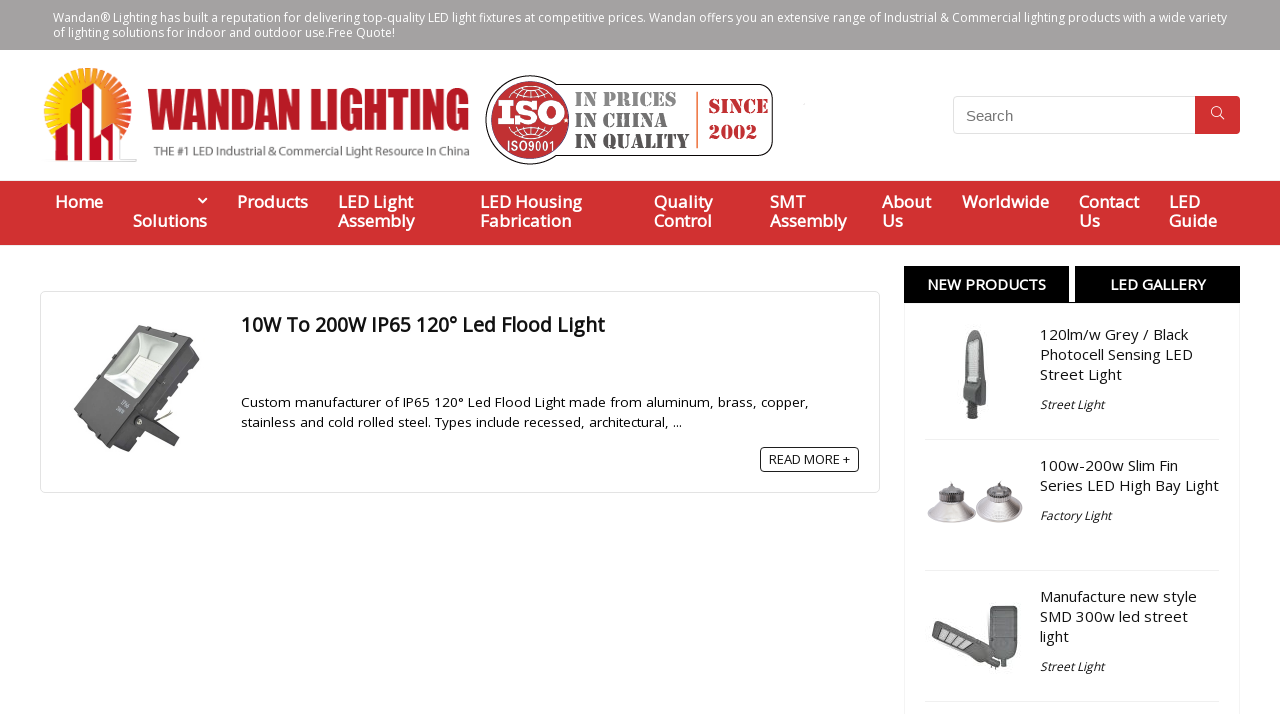

--- FILE ---
content_type: text/html; charset=UTF-8
request_url: https://lediii.com/tag/10w/
body_size: 22897
content:
<!DOCTYPE html>
<!--[if IE 8]>    <html class="ie8" dir="ltr" lang="en-US" prefix="og: https://ogp.me/ns#"> <![endif]-->
<!--[if IE 9]>    <html class="ie9" dir="ltr" lang="en-US" prefix="og: https://ogp.me/ns#"> <![endif]-->
<!--[if (gt IE 9)|!(IE)] dir="ltr" lang="en-US" prefix="og: https://ogp.me/ns#"><![endif]-->
<html dir="ltr" lang="en-US" prefix="og: https://ogp.me/ns#">
<head>
<meta charset="UTF-8" />
<meta name="viewport" content="width=device-width, initial-scale=1.0" />
<!-- feeds & pingback -->
<link rel="profile" href="https://gmpg.org/xfn/11" />
<link rel="pingback" href="https://lediii.com/xmlrpc.php" />
<title>10w | LEDiii.com</title>
	<style>img:is([sizes="auto" i], [sizes^="auto," i]) { contain-intrinsic-size: 3000px 1500px }</style>
	
		<!-- All in One SEO 4.6.1.1 - aioseo.com -->
		<meta name="robots" content="max-image-preview:large" />
		<link rel="canonical" href="https://lediii.com/tag/10w/" />
		<meta name="generator" content="All in One SEO (AIOSEO) 4.6.1.1" />
		<script type="application/ld+json" class="aioseo-schema">
			{"@context":"https:\/\/schema.org","@graph":[{"@type":"BreadcrumbList","@id":"https:\/\/lediii.com\/tag\/10w\/#breadcrumblist","itemListElement":[{"@type":"ListItem","@id":"https:\/\/lediii.com\/#listItem","position":1,"name":"Home","item":"https:\/\/lediii.com\/","nextItem":"https:\/\/lediii.com\/tag\/10w\/#listItem"},{"@type":"ListItem","@id":"https:\/\/lediii.com\/tag\/10w\/#listItem","position":2,"name":"10w","previousItem":"https:\/\/lediii.com\/#listItem"}]},{"@type":"CollectionPage","@id":"https:\/\/lediii.com\/tag\/10w\/#collectionpage","url":"https:\/\/lediii.com\/tag\/10w\/","name":"10w | LEDiii.com","inLanguage":"en-US","isPartOf":{"@id":"https:\/\/lediii.com\/#website"},"breadcrumb":{"@id":"https:\/\/lediii.com\/tag\/10w\/#breadcrumblist"}},{"@type":"Organization","@id":"https:\/\/lediii.com\/#organization","name":"LEDiii.com","url":"https:\/\/lediii.com\/","logo":{"@type":"ImageObject","url":"https:\/\/lediii.com\/wp-content\/uploads\/2023\/03\/wandanlogo-V1.png","@id":"https:\/\/lediii.com\/tag\/10w\/#organizationLogo","width":450,"height":99},"image":{"@id":"https:\/\/lediii.com\/tag\/10w\/#organizationLogo"}},{"@type":"WebSite","@id":"https:\/\/lediii.com\/#website","url":"https:\/\/lediii.com\/","name":"LEDiii.com","description":"LED Light","inLanguage":"en-US","publisher":{"@id":"https:\/\/lediii.com\/#organization"}}]}
		</script>
		<!-- All in One SEO -->

<link rel='dns-prefetch' href='//fonts.googleapis.com' />
<link rel="alternate" type="application/rss+xml" title="LEDiii.com &raquo; Feed" href="https://lediii.com/feed/" />
<link rel="alternate" type="application/rss+xml" title="LEDiii.com &raquo; Comments Feed" href="https://lediii.com/comments/feed/" />
<link rel="alternate" type="application/rss+xml" title="LEDiii.com &raquo; 10w Tag Feed" href="https://lediii.com/tag/10w/feed/" />
<script type="text/javascript">
/* <![CDATA[ */
window._wpemojiSettings = {"baseUrl":"https:\/\/s.w.org\/images\/core\/emoji\/16.0.1\/72x72\/","ext":".png","svgUrl":"https:\/\/s.w.org\/images\/core\/emoji\/16.0.1\/svg\/","svgExt":".svg","source":{"concatemoji":"https:\/\/lediii.com\/wp-includes\/js\/wp-emoji-release.min.js?ver=6.8.3"}};
/*! This file is auto-generated */
!function(s,n){var o,i,e;function c(e){try{var t={supportTests:e,timestamp:(new Date).valueOf()};sessionStorage.setItem(o,JSON.stringify(t))}catch(e){}}function p(e,t,n){e.clearRect(0,0,e.canvas.width,e.canvas.height),e.fillText(t,0,0);var t=new Uint32Array(e.getImageData(0,0,e.canvas.width,e.canvas.height).data),a=(e.clearRect(0,0,e.canvas.width,e.canvas.height),e.fillText(n,0,0),new Uint32Array(e.getImageData(0,0,e.canvas.width,e.canvas.height).data));return t.every(function(e,t){return e===a[t]})}function u(e,t){e.clearRect(0,0,e.canvas.width,e.canvas.height),e.fillText(t,0,0);for(var n=e.getImageData(16,16,1,1),a=0;a<n.data.length;a++)if(0!==n.data[a])return!1;return!0}function f(e,t,n,a){switch(t){case"flag":return n(e,"\ud83c\udff3\ufe0f\u200d\u26a7\ufe0f","\ud83c\udff3\ufe0f\u200b\u26a7\ufe0f")?!1:!n(e,"\ud83c\udde8\ud83c\uddf6","\ud83c\udde8\u200b\ud83c\uddf6")&&!n(e,"\ud83c\udff4\udb40\udc67\udb40\udc62\udb40\udc65\udb40\udc6e\udb40\udc67\udb40\udc7f","\ud83c\udff4\u200b\udb40\udc67\u200b\udb40\udc62\u200b\udb40\udc65\u200b\udb40\udc6e\u200b\udb40\udc67\u200b\udb40\udc7f");case"emoji":return!a(e,"\ud83e\udedf")}return!1}function g(e,t,n,a){var r="undefined"!=typeof WorkerGlobalScope&&self instanceof WorkerGlobalScope?new OffscreenCanvas(300,150):s.createElement("canvas"),o=r.getContext("2d",{willReadFrequently:!0}),i=(o.textBaseline="top",o.font="600 32px Arial",{});return e.forEach(function(e){i[e]=t(o,e,n,a)}),i}function t(e){var t=s.createElement("script");t.src=e,t.defer=!0,s.head.appendChild(t)}"undefined"!=typeof Promise&&(o="wpEmojiSettingsSupports",i=["flag","emoji"],n.supports={everything:!0,everythingExceptFlag:!0},e=new Promise(function(e){s.addEventListener("DOMContentLoaded",e,{once:!0})}),new Promise(function(t){var n=function(){try{var e=JSON.parse(sessionStorage.getItem(o));if("object"==typeof e&&"number"==typeof e.timestamp&&(new Date).valueOf()<e.timestamp+604800&&"object"==typeof e.supportTests)return e.supportTests}catch(e){}return null}();if(!n){if("undefined"!=typeof Worker&&"undefined"!=typeof OffscreenCanvas&&"undefined"!=typeof URL&&URL.createObjectURL&&"undefined"!=typeof Blob)try{var e="postMessage("+g.toString()+"("+[JSON.stringify(i),f.toString(),p.toString(),u.toString()].join(",")+"));",a=new Blob([e],{type:"text/javascript"}),r=new Worker(URL.createObjectURL(a),{name:"wpTestEmojiSupports"});return void(r.onmessage=function(e){c(n=e.data),r.terminate(),t(n)})}catch(e){}c(n=g(i,f,p,u))}t(n)}).then(function(e){for(var t in e)n.supports[t]=e[t],n.supports.everything=n.supports.everything&&n.supports[t],"flag"!==t&&(n.supports.everythingExceptFlag=n.supports.everythingExceptFlag&&n.supports[t]);n.supports.everythingExceptFlag=n.supports.everythingExceptFlag&&!n.supports.flag,n.DOMReady=!1,n.readyCallback=function(){n.DOMReady=!0}}).then(function(){return e}).then(function(){var e;n.supports.everything||(n.readyCallback(),(e=n.source||{}).concatemoji?t(e.concatemoji):e.wpemoji&&e.twemoji&&(t(e.twemoji),t(e.wpemoji)))}))}((window,document),window._wpemojiSettings);
/* ]]> */
</script>
<style id='wp-emoji-styles-inline-css' type='text/css'>

	img.wp-smiley, img.emoji {
		display: inline !important;
		border: none !important;
		box-shadow: none !important;
		height: 1em !important;
		width: 1em !important;
		margin: 0 0.07em !important;
		vertical-align: -0.1em !important;
		background: none !important;
		padding: 0 !important;
	}
</style>
<link rel='stylesheet' id='wp-block-library-css' href='https://lediii.com/wp-includes/css/dist/block-library/style.min.css?ver=6.8.3' type='text/css' media='all' />
<style id='wp-block-library-inline-css' type='text/css'>
.is-style-halfbackground::before {content: "";position: absolute;left: 0;bottom: 0;height: 50%;background-color: white;width:100vw;margin-left: calc(-100vw / 2 + 100% / 2);margin-right: calc(-100vw / 2 + 100% / 2);}.is-style-halfbackground, .is-style-halfbackground img{position:relative; margin-top:0; margin-bottom:0}
.is-style-height150{height:150px; overflow:hidden} .is-style-height150 img{object-fit: cover;flex-grow: 0;height: 100% !important;width: 100%;}
.is-style-height180{height:180px; overflow:hidden} .is-style-height180 img{object-fit: cover;flex-grow: 0;height: 100% !important;width: 100%;}
.is-style-height230{height:230px; overflow:hidden} .is-style-height230 img{object-fit: cover;flex-grow: 0;height: 100% !important;width: 100%;}
.is-style-height350{height:350px; overflow:hidden} .is-style-height350 img{object-fit: cover;flex-grow: 0;height: 100% !important;width: 100%;}
.is-style-rhborderquery > ul > li{border:1px solid #eee; padding:15px;box-sizing: border-box; margin-bottom:1.25em}.is-style-rhborderquery figure{margin-top:0}
.is-style-rhbordernopaddquery > ul > li{border:1px solid #eee; padding:15px;box-sizing: border-box;margin-bottom:1.25em}.editor-styles-wrapper .is-style-rhbordernopaddquery figure.wp-block-post-featured-image, .is-style-rhbordernopaddquery figure.wp-block-post-featured-image{margin:-15px -15px 12px -15px !important}
.is-style-brdnpaddradius > ul > li{border-radius:8px; padding:15px;box-sizing: border-box;box-shadow:-2px 3px 10px 1px rgb(202 202 202 / 26%);margin-bottom:1.25em}.editor-styles-wrapper .is-style-brdnpaddradius figure.wp-block-post-featured-image, .is-style-brdnpaddradius figure.wp-block-post-featured-image{margin:-15px -15px 12px -15px !important}.is-style-brdnpaddradius figure.wp-block-post-featured-image img{border-radius:8px 8px 0 0}
.is-style-smartscrollposts{overflow-x: auto !important;overflow-y: hidden;white-space: nowrap; -webkit-overflow-scrolling: touch;scroll-behavior: smooth;scroll-snap-type: x mandatory;}.is-style-smartscrollposts > ul{flex-wrap: nowrap !important;}.is-style-smartscrollposts > ul > li{border-radius:8px; padding:15px;box-sizing: border-box;border:1px solid #eee;margin-bottom:1.25em; min-width:230px;display: inline-block;margin: 0 13px 0px 0 !important;white-space: normal !important;scroll-snap-align: start;}.editor-styles-wrapper .is-style-smartscrollposts figure.wp-block-post-featured-image, .is-style-smartscrollposts figure.wp-block-post-featured-image{margin:-15px -15px 12px -15px !important}.is-style-smartscrollposts figure.wp-block-post-featured-image img{border-radius:8px 8px 0 0}.is-style-smartscrollposts::-webkit-scrollbar-track{background-color:transparent;border-radius:20px}.is-style-smartscrollposts::-webkit-scrollbar-thumb{background-color:transparent;border-radius:20px;border:1px solid transparent}.is-style-smartscrollposts:hover::-webkit-scrollbar-thumb{background-color:#ddd;}.is-style-smartscrollposts:hover{scrollbar-color: #ddd #fff;}
.is-style-rhelshadow1{box-shadow: 0px 5px 20px 0 rgb(0 0 0 / 3%);}
.is-style-rhelshadow2{box-shadow: 0 5px 21px 0 rgb(0 0 0 / 7%);}
.is-style-rhelshadow3{box-shadow: 0 5px 23px rgb(188 207 219 / 35%);border-top: 1px solid #f8f8f8;}
</style>
<link rel='stylesheet' id='rhgutslider-css' href='https://lediii.com/wp-content/plugins/rehub-framework/gutenberg/assets/css/slider.css?ver=1.0' type='text/css' media='all' />
<link rel='stylesheet' id='rhgutreviewheading-css' href='https://lediii.com/wp-content/plugins/rehub-framework/gutenberg/assets/css/review-heading.css?ver=1.0' type='text/css' media='all' />
<link rel='stylesheet' id='rhgutcomparison-css' href='https://lediii.com/wp-content/plugins/rehub-framework/gutenberg/assets/css/comparison-table.css?ver=1.3' type='text/css' media='all' />
<link rel='stylesheet' id='rhpb-howto-css' href='https://lediii.com/wp-content/plugins/rehub-framework/gutenberg/assets/css/howto.css?ver=1.0' type='text/css' media='all' />
<link rel='stylesheet' id='rhofferlistingfull-css' href='https://lediii.com/wp-content/plugins/rehub-framework/gutenberg/assets/css/offerlistingfull.css?ver=1.1' type='text/css' media='all' />
<link rel='stylesheet' id='rhcolortitlebox-css' href='https://lediii.com/wp-content/plugins/rehub-framework/gutenberg/assets/css/colortitlebox.css?ver=1.0' type='text/css' media='all' />
<link rel='stylesheet' id='rhcountdownblock-css' href='https://lediii.com/wp-content/plugins/rehub-framework/gutenberg/assets/css/countdown.css?ver=1.0' type='text/css' media='all' />
<link rel='stylesheet' id='rhpb-video-css' href='https://lediii.com/wp-content/plugins/rehub-framework/gutenberg/assets/css/rhpb-video.css?ver=1.1' type='text/css' media='all' />
<style id='global-styles-inline-css' type='text/css'>
:root{--wp--preset--aspect-ratio--square: 1;--wp--preset--aspect-ratio--4-3: 4/3;--wp--preset--aspect-ratio--3-4: 3/4;--wp--preset--aspect-ratio--3-2: 3/2;--wp--preset--aspect-ratio--2-3: 2/3;--wp--preset--aspect-ratio--16-9: 16/9;--wp--preset--aspect-ratio--9-16: 9/16;--wp--preset--color--black: #000000;--wp--preset--color--cyan-bluish-gray: #abb8c3;--wp--preset--color--white: #ffffff;--wp--preset--color--pale-pink: #f78da7;--wp--preset--color--vivid-red: #cf2e2e;--wp--preset--color--luminous-vivid-orange: #ff6900;--wp--preset--color--luminous-vivid-amber: #fcb900;--wp--preset--color--light-green-cyan: #7bdcb5;--wp--preset--color--vivid-green-cyan: #00d084;--wp--preset--color--pale-cyan-blue: #8ed1fc;--wp--preset--color--vivid-cyan-blue: #0693e3;--wp--preset--color--vivid-purple: #9b51e0;--wp--preset--color--main: var(--rehub-main-color);--wp--preset--color--secondary: var(--rehub-sec-color);--wp--preset--color--buttonmain: var(--rehub-main-btn-bg);--wp--preset--color--cyan-grey: #abb8c3;--wp--preset--color--orange-light: #fcb900;--wp--preset--color--red: #cf2e2e;--wp--preset--color--red-bright: #f04057;--wp--preset--color--vivid-green: #00d084;--wp--preset--color--orange: #ff6900;--wp--preset--color--blue: #0693e3;--wp--preset--gradient--vivid-cyan-blue-to-vivid-purple: linear-gradient(135deg,rgba(6,147,227,1) 0%,rgb(155,81,224) 100%);--wp--preset--gradient--light-green-cyan-to-vivid-green-cyan: linear-gradient(135deg,rgb(122,220,180) 0%,rgb(0,208,130) 100%);--wp--preset--gradient--luminous-vivid-amber-to-luminous-vivid-orange: linear-gradient(135deg,rgba(252,185,0,1) 0%,rgba(255,105,0,1) 100%);--wp--preset--gradient--luminous-vivid-orange-to-vivid-red: linear-gradient(135deg,rgba(255,105,0,1) 0%,rgb(207,46,46) 100%);--wp--preset--gradient--very-light-gray-to-cyan-bluish-gray: linear-gradient(135deg,rgb(238,238,238) 0%,rgb(169,184,195) 100%);--wp--preset--gradient--cool-to-warm-spectrum: linear-gradient(135deg,rgb(74,234,220) 0%,rgb(151,120,209) 20%,rgb(207,42,186) 40%,rgb(238,44,130) 60%,rgb(251,105,98) 80%,rgb(254,248,76) 100%);--wp--preset--gradient--blush-light-purple: linear-gradient(135deg,rgb(255,206,236) 0%,rgb(152,150,240) 100%);--wp--preset--gradient--blush-bordeaux: linear-gradient(135deg,rgb(254,205,165) 0%,rgb(254,45,45) 50%,rgb(107,0,62) 100%);--wp--preset--gradient--luminous-dusk: linear-gradient(135deg,rgb(255,203,112) 0%,rgb(199,81,192) 50%,rgb(65,88,208) 100%);--wp--preset--gradient--pale-ocean: linear-gradient(135deg,rgb(255,245,203) 0%,rgb(182,227,212) 50%,rgb(51,167,181) 100%);--wp--preset--gradient--electric-grass: linear-gradient(135deg,rgb(202,248,128) 0%,rgb(113,206,126) 100%);--wp--preset--gradient--midnight: linear-gradient(135deg,rgb(2,3,129) 0%,rgb(40,116,252) 100%);--wp--preset--font-size--small: 13px;--wp--preset--font-size--medium: 20px;--wp--preset--font-size--large: 36px;--wp--preset--font-size--x-large: 42px;--wp--preset--font-family--system-font: Roboto,"Helvetica Neue",-apple-system,system-ui,BlinkMacSystemFont,"Segoe UI",Oxygen-Sans,sans-serif;--wp--preset--font-family--rh-nav-font: var(--rehub-nav-font,Roboto,"Helvetica Neue",-apple-system,system-ui,BlinkMacSystemFont,"Segoe UI",Oxygen-Sans,sans-serif);--wp--preset--font-family--rh-head-font: var(--rehub-head-font,Roboto,"Helvetica Neue",-apple-system,system-ui,BlinkMacSystemFont,"Segoe UI",Oxygen-Sans,sans-serif);--wp--preset--font-family--rh-btn-font: var(--rehub-btn-font,Roboto,"Helvetica Neue",-apple-system,system-ui,BlinkMacSystemFont,"Segoe UI",Oxygen-Sans,sans-serif);--wp--preset--font-family--rh-body-font: var(--rehub-body-font,Roboto,"Helvetica Neue",-apple-system,system-ui,BlinkMacSystemFont,"Segoe UI",Oxygen-Sans,sans-serif);--wp--preset--spacing--20: 0.44rem;--wp--preset--spacing--30: 0.67rem;--wp--preset--spacing--40: 1rem;--wp--preset--spacing--50: 1.5rem;--wp--preset--spacing--60: 2.25rem;--wp--preset--spacing--70: 3.38rem;--wp--preset--spacing--80: 5.06rem;--wp--preset--shadow--natural: 6px 6px 9px rgba(0, 0, 0, 0.2);--wp--preset--shadow--deep: 12px 12px 50px rgba(0, 0, 0, 0.4);--wp--preset--shadow--sharp: 6px 6px 0px rgba(0, 0, 0, 0.2);--wp--preset--shadow--outlined: 6px 6px 0px -3px rgba(255, 255, 255, 1), 6px 6px rgba(0, 0, 0, 1);--wp--preset--shadow--crisp: 6px 6px 0px rgba(0, 0, 0, 1);}:root { --wp--style--global--content-size: 760px;--wp--style--global--wide-size: 900px; }:where(body) { margin: 0; }.wp-site-blocks > .alignleft { float: left; margin-right: 2em; }.wp-site-blocks > .alignright { float: right; margin-left: 2em; }.wp-site-blocks > .aligncenter { justify-content: center; margin-left: auto; margin-right: auto; }:where(.is-layout-flex){gap: 0.5em;}:where(.is-layout-grid){gap: 0.5em;}.is-layout-flow > .alignleft{float: left;margin-inline-start: 0;margin-inline-end: 2em;}.is-layout-flow > .alignright{float: right;margin-inline-start: 2em;margin-inline-end: 0;}.is-layout-flow > .aligncenter{margin-left: auto !important;margin-right: auto !important;}.is-layout-constrained > .alignleft{float: left;margin-inline-start: 0;margin-inline-end: 2em;}.is-layout-constrained > .alignright{float: right;margin-inline-start: 2em;margin-inline-end: 0;}.is-layout-constrained > .aligncenter{margin-left: auto !important;margin-right: auto !important;}.is-layout-constrained > :where(:not(.alignleft):not(.alignright):not(.alignfull)){max-width: var(--wp--style--global--content-size);margin-left: auto !important;margin-right: auto !important;}.is-layout-constrained > .alignwide{max-width: var(--wp--style--global--wide-size);}body .is-layout-flex{display: flex;}.is-layout-flex{flex-wrap: wrap;align-items: center;}.is-layout-flex > :is(*, div){margin: 0;}body .is-layout-grid{display: grid;}.is-layout-grid > :is(*, div){margin: 0;}body{padding-top: 0px;padding-right: 0px;padding-bottom: 0px;padding-left: 0px;}a:where(:not(.wp-element-button)){text-decoration: underline;}h1{font-size: 29px;line-height: 34px;margin-top: 10px;margin-bottom: 31px;}h2{font-size: 25px;line-height: 31px;margin-top: 10px;margin-bottom: 31px;}h3{font-size: 20px;line-height: 28px;margin-top: 10px;margin-bottom: 25px;}h4{font-size: 18px;line-height: 24px;margin-top: 10px;margin-bottom: 18px;}h5{font-size: 16px;line-height: 20px;margin-top: 10px;margin-bottom: 15px;}h6{font-size: 14px;line-height: 20px;margin-top: 0px;margin-bottom: 10px;}:root :where(.wp-element-button, .wp-block-button__link){background-color: #32373c;border-width: 0;color: #fff;font-family: inherit;font-size: inherit;line-height: inherit;padding: calc(0.667em + 2px) calc(1.333em + 2px);text-decoration: none;}.has-black-color{color: var(--wp--preset--color--black) !important;}.has-cyan-bluish-gray-color{color: var(--wp--preset--color--cyan-bluish-gray) !important;}.has-white-color{color: var(--wp--preset--color--white) !important;}.has-pale-pink-color{color: var(--wp--preset--color--pale-pink) !important;}.has-vivid-red-color{color: var(--wp--preset--color--vivid-red) !important;}.has-luminous-vivid-orange-color{color: var(--wp--preset--color--luminous-vivid-orange) !important;}.has-luminous-vivid-amber-color{color: var(--wp--preset--color--luminous-vivid-amber) !important;}.has-light-green-cyan-color{color: var(--wp--preset--color--light-green-cyan) !important;}.has-vivid-green-cyan-color{color: var(--wp--preset--color--vivid-green-cyan) !important;}.has-pale-cyan-blue-color{color: var(--wp--preset--color--pale-cyan-blue) !important;}.has-vivid-cyan-blue-color{color: var(--wp--preset--color--vivid-cyan-blue) !important;}.has-vivid-purple-color{color: var(--wp--preset--color--vivid-purple) !important;}.has-main-color{color: var(--wp--preset--color--main) !important;}.has-secondary-color{color: var(--wp--preset--color--secondary) !important;}.has-buttonmain-color{color: var(--wp--preset--color--buttonmain) !important;}.has-cyan-grey-color{color: var(--wp--preset--color--cyan-grey) !important;}.has-orange-light-color{color: var(--wp--preset--color--orange-light) !important;}.has-red-color{color: var(--wp--preset--color--red) !important;}.has-red-bright-color{color: var(--wp--preset--color--red-bright) !important;}.has-vivid-green-color{color: var(--wp--preset--color--vivid-green) !important;}.has-orange-color{color: var(--wp--preset--color--orange) !important;}.has-blue-color{color: var(--wp--preset--color--blue) !important;}.has-black-background-color{background-color: var(--wp--preset--color--black) !important;}.has-cyan-bluish-gray-background-color{background-color: var(--wp--preset--color--cyan-bluish-gray) !important;}.has-white-background-color{background-color: var(--wp--preset--color--white) !important;}.has-pale-pink-background-color{background-color: var(--wp--preset--color--pale-pink) !important;}.has-vivid-red-background-color{background-color: var(--wp--preset--color--vivid-red) !important;}.has-luminous-vivid-orange-background-color{background-color: var(--wp--preset--color--luminous-vivid-orange) !important;}.has-luminous-vivid-amber-background-color{background-color: var(--wp--preset--color--luminous-vivid-amber) !important;}.has-light-green-cyan-background-color{background-color: var(--wp--preset--color--light-green-cyan) !important;}.has-vivid-green-cyan-background-color{background-color: var(--wp--preset--color--vivid-green-cyan) !important;}.has-pale-cyan-blue-background-color{background-color: var(--wp--preset--color--pale-cyan-blue) !important;}.has-vivid-cyan-blue-background-color{background-color: var(--wp--preset--color--vivid-cyan-blue) !important;}.has-vivid-purple-background-color{background-color: var(--wp--preset--color--vivid-purple) !important;}.has-main-background-color{background-color: var(--wp--preset--color--main) !important;}.has-secondary-background-color{background-color: var(--wp--preset--color--secondary) !important;}.has-buttonmain-background-color{background-color: var(--wp--preset--color--buttonmain) !important;}.has-cyan-grey-background-color{background-color: var(--wp--preset--color--cyan-grey) !important;}.has-orange-light-background-color{background-color: var(--wp--preset--color--orange-light) !important;}.has-red-background-color{background-color: var(--wp--preset--color--red) !important;}.has-red-bright-background-color{background-color: var(--wp--preset--color--red-bright) !important;}.has-vivid-green-background-color{background-color: var(--wp--preset--color--vivid-green) !important;}.has-orange-background-color{background-color: var(--wp--preset--color--orange) !important;}.has-blue-background-color{background-color: var(--wp--preset--color--blue) !important;}.has-black-border-color{border-color: var(--wp--preset--color--black) !important;}.has-cyan-bluish-gray-border-color{border-color: var(--wp--preset--color--cyan-bluish-gray) !important;}.has-white-border-color{border-color: var(--wp--preset--color--white) !important;}.has-pale-pink-border-color{border-color: var(--wp--preset--color--pale-pink) !important;}.has-vivid-red-border-color{border-color: var(--wp--preset--color--vivid-red) !important;}.has-luminous-vivid-orange-border-color{border-color: var(--wp--preset--color--luminous-vivid-orange) !important;}.has-luminous-vivid-amber-border-color{border-color: var(--wp--preset--color--luminous-vivid-amber) !important;}.has-light-green-cyan-border-color{border-color: var(--wp--preset--color--light-green-cyan) !important;}.has-vivid-green-cyan-border-color{border-color: var(--wp--preset--color--vivid-green-cyan) !important;}.has-pale-cyan-blue-border-color{border-color: var(--wp--preset--color--pale-cyan-blue) !important;}.has-vivid-cyan-blue-border-color{border-color: var(--wp--preset--color--vivid-cyan-blue) !important;}.has-vivid-purple-border-color{border-color: var(--wp--preset--color--vivid-purple) !important;}.has-main-border-color{border-color: var(--wp--preset--color--main) !important;}.has-secondary-border-color{border-color: var(--wp--preset--color--secondary) !important;}.has-buttonmain-border-color{border-color: var(--wp--preset--color--buttonmain) !important;}.has-cyan-grey-border-color{border-color: var(--wp--preset--color--cyan-grey) !important;}.has-orange-light-border-color{border-color: var(--wp--preset--color--orange-light) !important;}.has-red-border-color{border-color: var(--wp--preset--color--red) !important;}.has-red-bright-border-color{border-color: var(--wp--preset--color--red-bright) !important;}.has-vivid-green-border-color{border-color: var(--wp--preset--color--vivid-green) !important;}.has-orange-border-color{border-color: var(--wp--preset--color--orange) !important;}.has-blue-border-color{border-color: var(--wp--preset--color--blue) !important;}.has-vivid-cyan-blue-to-vivid-purple-gradient-background{background: var(--wp--preset--gradient--vivid-cyan-blue-to-vivid-purple) !important;}.has-light-green-cyan-to-vivid-green-cyan-gradient-background{background: var(--wp--preset--gradient--light-green-cyan-to-vivid-green-cyan) !important;}.has-luminous-vivid-amber-to-luminous-vivid-orange-gradient-background{background: var(--wp--preset--gradient--luminous-vivid-amber-to-luminous-vivid-orange) !important;}.has-luminous-vivid-orange-to-vivid-red-gradient-background{background: var(--wp--preset--gradient--luminous-vivid-orange-to-vivid-red) !important;}.has-very-light-gray-to-cyan-bluish-gray-gradient-background{background: var(--wp--preset--gradient--very-light-gray-to-cyan-bluish-gray) !important;}.has-cool-to-warm-spectrum-gradient-background{background: var(--wp--preset--gradient--cool-to-warm-spectrum) !important;}.has-blush-light-purple-gradient-background{background: var(--wp--preset--gradient--blush-light-purple) !important;}.has-blush-bordeaux-gradient-background{background: var(--wp--preset--gradient--blush-bordeaux) !important;}.has-luminous-dusk-gradient-background{background: var(--wp--preset--gradient--luminous-dusk) !important;}.has-pale-ocean-gradient-background{background: var(--wp--preset--gradient--pale-ocean) !important;}.has-electric-grass-gradient-background{background: var(--wp--preset--gradient--electric-grass) !important;}.has-midnight-gradient-background{background: var(--wp--preset--gradient--midnight) !important;}.has-small-font-size{font-size: var(--wp--preset--font-size--small) !important;}.has-medium-font-size{font-size: var(--wp--preset--font-size--medium) !important;}.has-large-font-size{font-size: var(--wp--preset--font-size--large) !important;}.has-x-large-font-size{font-size: var(--wp--preset--font-size--x-large) !important;}.has-system-font-font-family{font-family: var(--wp--preset--font-family--system-font) !important;}.has-rh-nav-font-font-family{font-family: var(--wp--preset--font-family--rh-nav-font) !important;}.has-rh-head-font-font-family{font-family: var(--wp--preset--font-family--rh-head-font) !important;}.has-rh-btn-font-font-family{font-family: var(--wp--preset--font-family--rh-btn-font) !important;}.has-rh-body-font-font-family{font-family: var(--wp--preset--font-family--rh-body-font) !important;}
:where(.wp-block-post-template.is-layout-flex){gap: 1.25em;}:where(.wp-block-post-template.is-layout-grid){gap: 1.25em;}
:where(.wp-block-columns.is-layout-flex){gap: 2em;}:where(.wp-block-columns.is-layout-grid){gap: 2em;}
:root :where(.wp-block-pullquote){font-size: 1.5em;line-height: 1.6;}
:root :where(.wp-block-post-title){margin-top: 4px;margin-right: 0;margin-bottom: 15px;margin-left: 0;}
:root :where(.wp-block-image){margin-top: 0px;margin-bottom: 31px;}
:root :where(p){font-size: 16px;line-height: 28px;}
:root :where(.wp-block-post-content){font-size: 16px;line-height: 28px;}
</style>
<link rel='stylesheet' id='qubely-bundle-css' href='https://lediii.com/wp-content/plugins/qubely/assets/css/qubely.bundle.min.css?ver=1.8.8' type='text/css' media='all' />
<link rel='stylesheet' id='qubely-font-awesome-css' href='https://lediii.com/wp-content/plugins/qubely/assets/css/font-awesome.min.css?ver=1.8.8' type='text/css' media='all' />
<link rel='stylesheet' id='qubely-google-fonts-css' href='//fonts.googleapis.com/css?family=Roboto%3A100%2C100italic%2C200%2C200italic%2C300%2C300italic%2C400%2C400italic%2C500%2C500italic%2C600%2C600italic%2C700%2C700italic%2C800%2C800italic%2C900%2C900italic%7C&#038;ver=1.8.8' type='text/css' media='all' />
<link rel='stylesheet' id='Open+Sans-css' href='//fonts.googleapis.com/css?family=Open+Sans&#038;subset=latin&#038;ver=6.8.3' type='text/css' media='all' />
<link rel='stylesheet' id='rhstyle-css' href='https://lediii.com/wp-content/themes/rehub-theme/style.css?ver=16.7' type='text/css' media='all' />
<link rel='stylesheet' id='rehubicons-css' href='https://lediii.com/wp-content/themes/rehub-theme/iconstyle.css?ver=16.7' type='text/css' media='all' />
<link rel='stylesheet' id='rhajaxsearch-css' href='https://lediii.com/wp-content/themes/rehub-theme/css/ajaxsearch.css?ver=16.7' type='text/css' media='all' />
<script type="text/javascript" id="qubely_local_script-js-extra">
/* <![CDATA[ */
var qubely_urls = {"plugin":"https:\/\/lediii.com\/wp-content\/plugins\/qubely\/","ajax":"https:\/\/lediii.com\/wp-admin\/admin-ajax.php","nonce":"b4e9df1d7b","actual_url":"lediii.com"};
/* ]]> */
</script>
<script type="text/javascript" src="https://lediii.com/wp-includes/js/jquery/jquery.min.js?ver=3.7.1" id="jquery-core-js"></script>
<script type="text/javascript" src="https://lediii.com/wp-includes/js/jquery/jquery-migrate.min.js?ver=3.4.1" id="jquery-migrate-js"></script>
<script type="text/javascript" id="qubely_container_width-js-extra">
/* <![CDATA[ */
var qubely_container_width = {"sm":"540","md":"720","lg":"960","xl":"1140"};
/* ]]> */
</script>
<link rel="https://api.w.org/" href="https://lediii.com/wp-json/" /><link rel="alternate" title="JSON" type="application/json" href="https://lediii.com/wp-json/wp/v2/tags/51" /><link rel="EditURI" type="application/rsd+xml" title="RSD" href="https://lediii.com/xmlrpc.php?rsd" />
<meta name="generator" content="WordPress 6.8.3" />
<link rel="preload" href="https://lediii.com/wp-content/themes/rehub-theme/fonts/rhicons.woff2?3oibrk" as="font" type="font/woff2" crossorigin="crossorigin"><style type="text/css"> .main-nav{box-shadow:0 1px 4px rgba(0,0,0,0.1),0 0 0 1px rgba(0,0,0,0.03);}nav.top_menu > ul > li > a{padding:11px 15px 15px 15px;font-size:17px}nav.top_menu > ul > li,.main-nav.dark_style nav.top_menu>ul>li{border:none;}.dl-menuwrapper li a,nav.top_menu > ul > li > a,#re_menu_near_logo li,#re_menu_near_logo li{font-family:"Open Sans",trebuchet ms !important;}:root{--rehub-nav-font:Open Sans;}.rehub_feat_block div.offer_title,.rh_wrapper_video_playlist .rh_video_title_and_time .rh_video_title,.main_slider .flex-overlay h2,.related_articles ul li > a,h1,h2,h3,h4,h5,h6,.widget .title,.title h1,.title h5,.related_articles .related_title,#comments .title_comments,.commentlist .comment-author .fn,.commentlist .comment-author .fn a,.rate_bar_wrap .review-top .review-text span.review-header,.wpsm-numbox.wpsm-style6 span.num,.wpsm-numbox.wpsm-style5 span.num,.rehub-main-font,.logo .textlogo,.wp-block-quote.is-style-large,.comment-respond h3,.related_articles .related_title,.re_title_inmodal{font-family:"Open Sans",trebuchet ms;}.main_slider .flex-overlay h2,h1,h2,h3,h4,h5,h6,.title h1,.title h5,.comment-respond h3{font-weight:700;}:root{--rehub-head-font:Open Sans;}.sidebar,.rehub-body-font,body{font-family:"Open Sans",arial !important;}:root{--rehub-body-font:Open Sans;}header .main-nav,.main-nav.dark_style,.header_one_row .main-nav{background:none repeat scroll 0 0 #d13131!important;box-shadow:none;}.main-nav{border-bottom:none;border-top:none;}.dl-menuwrapper .dl-menu{margin:0 !important}.header_top_wrap{background:none repeat scroll 0 0 #a4a2a2!important;}.header-top,.header_top_wrap{border:none !important}.header_top_wrap .user-ava-intop:after,.header-top .top-nav > ul > li > a,.header-top a.cart-contents,.header_top_wrap .icon-search-onclick:before,.header-top .top-social,.header-top .top-social a{color:#ffffff !important;}.header-top .top-nav li{border:none !important;}nav.top_menu > ul > li > a{color:#ffffff !important;}nav.top_menu > ul > li > a:hover{box-shadow:none;}.responsive_nav_wrap .user-ava-intop:after,.dl-menuwrapper button i,.responsive_nav_wrap .rh-header-icon{color:#ffffff !important;}.dl-menuwrapper button svg line{stroke:#ffffff !important;}.footer-bottom{background-color:#822424 !important}.footer-bottom .footer_widget{border:none !important} .widget .title:after{border-bottom:2px solid #000000;}.rehub-main-color-border,nav.top_menu > ul > li.vertical-menu.border-main-color .sub-menu,.rh-main-bg-hover:hover,.wp-block-quote,ul.def_btn_link_tabs li.active a,.wp-block-pullquote{border-color:#000000;}.wpsm_promobox.rehub_promobox{border-left-color:#000000!important;}.color_link{color:#000000 !important;}.featured_slider:hover .score,.top_chart_controls .controls:hover,article.post .wpsm_toplist_heading:before{border-color:#000000;}.btn_more:hover,.tw-pagination .current{border:1px solid #000000;color:#fff}.rehub_woo_review .rehub_woo_tabs_menu li.current{border-top:3px solid #000000;}.gallery-pics .gp-overlay{box-shadow:0 0 0 4px #000000 inset;}.post .rehub_woo_tabs_menu li.current,.woocommerce div.product .woocommerce-tabs ul.tabs li.active{border-top:2px solid #000000;}.rething_item a.cat{border-bottom-color:#000000}nav.top_menu ul li ul.sub-menu{border-bottom:2px solid #000000;}.widget.deal_daywoo,.elementor-widget-wpsm_woofeatured .deal_daywoo{border:3px solid #000000;padding:20px;background:#fff;}.deal_daywoo .wpsm-bar-bar{background-color:#000000 !important} #buddypress div.item-list-tabs ul li.selected a span,#buddypress div.item-list-tabs ul li.current a span,#buddypress div.item-list-tabs ul li a span,.user-profile-div .user-menu-tab > li.active > a,.user-profile-div .user-menu-tab > li.active > a:focus,.user-profile-div .user-menu-tab > li.active > a:hover,.news_in_thumb:hover a.rh-label-string,.news_out_thumb:hover a.rh-label-string,.col-feat-grid:hover a.rh-label-string,.carousel-style-deal .re_carousel .controls,.re_carousel .controls:hover,.openedprevnext .postNavigation .postnavprev,.postNavigation .postnavprev:hover,.top_chart_pagination a.selected,.flex-control-paging li a.flex-active,.flex-control-paging li a:hover,.btn_more:hover,body .tabs-menu li:hover,body .tabs-menu li.current,.featured_slider:hover .score,#bbp_user_edit_submit,.bbp-topic-pagination a,.bbp-topic-pagination a,.custom-checkbox label.checked:after,.slider_post .caption,ul.postpagination li.active a,ul.postpagination li:hover a,ul.postpagination li a:focus,.top_theme h5 strong,.re_carousel .text:after,#topcontrol:hover,.main_slider .flex-overlay:hover a.read-more,.rehub_chimp #mc_embed_signup input#mc-embedded-subscribe,#rank_1.rank_count,#toplistmenu > ul li:before,.rehub_chimp:before,.wpsm-members > strong:first-child,.r_catbox_btn,.wpcf7 .wpcf7-submit,.wpsm_pretty_hover li:hover,.wpsm_pretty_hover li.current,.rehub-main-color-bg,.togglegreedybtn:after,.rh-bg-hover-color:hover a.rh-label-string,.rh-main-bg-hover:hover,.rh_wrapper_video_playlist .rh_video_currently_playing,.rh_wrapper_video_playlist .rh_video_currently_playing.rh_click_video:hover,.rtmedia-list-item .rtmedia-album-media-count,.tw-pagination .current,.dokan-dashboard .dokan-dash-sidebar ul.dokan-dashboard-menu li.active,.dokan-dashboard .dokan-dash-sidebar ul.dokan-dashboard-menu li:hover,.dokan-dashboard .dokan-dash-sidebar ul.dokan-dashboard-menu li.dokan-common-links a:hover,#ywqa-submit-question,.woocommerce .widget_price_filter .ui-slider .ui-slider-range,.rh-hov-bor-line > a:after,nav.top_menu > ul:not(.off-canvas) > li > a:after,.rh-border-line:after,.wpsm-table.wpsm-table-main-color table tr th,.rh-hov-bg-main-slide:before,.rh-hov-bg-main-slidecol .col_item:before{background:#000000;}@media (max-width:767px){.postNavigation .postnavprev{background:#000000;}}.rh-main-bg-hover:hover,.rh-main-bg-hover:hover .whitehovered,.user-profile-div .user-menu-tab > li.active > a{color:#fff !important} a,.carousel-style-deal .deal-item .priced_block .price_count ins,nav.top_menu ul li.menu-item-has-children ul li.menu-item-has-children > a:before,.top_chart_controls .controls:hover,.flexslider .fa-pulse,.footer-bottom .widget .f_menu li a:hover,.comment_form h3 a,.bbp-body li.bbp-forum-info > a:hover,.bbp-body li.bbp-topic-title > a:hover,#subscription-toggle a:before,#favorite-toggle a:before,.aff_offer_links .aff_name a,.rh-deal-price,.commentlist .comment-content small a,.related_articles .title_cat_related a,article em.emph,.campare_table table.one td strong.red,.sidebar .tabs-item .detail p a,.footer-bottom .widget .title span,footer p a,.welcome-frase strong,article.post .wpsm_toplist_heading:before,.post a.color_link,.categoriesbox:hover h3 a:after,.bbp-body li.bbp-forum-info > a,.bbp-body li.bbp-topic-title > a,.widget .title i,.woocommerce-MyAccount-navigation ul li.is-active a,.category-vendormenu li.current a,.deal_daywoo .title,.rehub-main-color,.wpsm_pretty_colored ul li.current a,.wpsm_pretty_colored ul li.current,.rh-heading-hover-color:hover h2 a,.rh-heading-hover-color:hover h3 a,.rh-heading-hover-color:hover h4 a,.rh-heading-hover-color:hover h5 a,.rh-heading-hover-color:hover h3,.rh-heading-hover-color:hover h2,.rh-heading-hover-color:hover h4,.rh-heading-hover-color:hover h5,.rh-heading-hover-color:hover .rh-heading-hover-item a,.rh-heading-icon:before,.widget_layered_nav ul li.chosen a:before,.wp-block-quote.is-style-large p,ul.page-numbers li span.current,ul.page-numbers li a:hover,ul.page-numbers li.active a,.page-link > span:not(.page-link-title),blockquote:not(.wp-block-quote) p,span.re_filtersort_btn:hover,span.active.re_filtersort_btn,.deal_daywoo .price,div.sortingloading:after{color:#000000;} .page-link > span:not(.page-link-title),.widget.widget_affegg_widget .title,.widget.top_offers .title,.widget.cegg_widget_products .title,header .header_first_style .search form.search-form [type="submit"],header .header_eight_style .search form.search-form [type="submit"],.filter_home_pick span.active,.filter_home_pick span:hover,.filter_product_pick span.active,.filter_product_pick span:hover,.rh_tab_links a.active,.rh_tab_links a:hover,.wcv-navigation ul.menu li.active,.wcv-navigation ul.menu li:hover a,form.search-form [type="submit"],.rehub-sec-color-bg,input#ywqa-submit-question,input#ywqa-send-answer,.woocommerce button.button.alt,.tabsajax span.active.re_filtersort_btn,.wpsm-table.wpsm-table-sec-color table tr th,.rh-slider-arrow,.rh-hov-bg-sec-slide:before,.rh-hov-bg-sec-slidecol .col_item:before{background:#d13131 !important;color:#fff !important;outline:0}.widget.widget_affegg_widget .title:after,.widget.top_offers .title:after,.widget.cegg_widget_products .title:after{border-top-color:#d13131 !important;}.page-link > span:not(.page-link-title){border:1px solid #d13131;}.page-link > span:not(.page-link-title),.header_first_style .search form.search-form [type="submit"] i{color:#fff !important;}.rh_tab_links a.active,.rh_tab_links a:hover,.rehub-sec-color-border,nav.top_menu > ul > li.vertical-menu.border-sec-color > .sub-menu,.rh-slider-thumbs-item--active{border-color:#d13131}.rh_wrapper_video_playlist .rh_video_currently_playing,.rh_wrapper_video_playlist .rh_video_currently_playing.rh_click_video:hover{background-color:#d13131;box-shadow:1200px 0 0 #d13131 inset;}.rehub-sec-color{color:#d13131} form.search-form input[type="text"]{border-radius:4px}.news .priced_block .price_count,.blog_string .priced_block .price_count,.main_slider .price_count{margin-right:5px}.right_aff .priced_block .btn_offer_block,.right_aff .priced_block .price_count{border-radius:0 !important}form.search-form.product-search-form input[type="text"]{border-radius:4px 0 0 4px;}form.search-form [type="submit"]{border-radius:0 4px 4px 0;}.rtl form.search-form.product-search-form input[type="text"]{border-radius:0 4px 4px 0;}.rtl form.search-form [type="submit"]{border-radius:4px 0 0 4px;}.price_count,.rehub_offer_coupon,#buddypress .dir-search input[type=text],.gmw-form-wrapper input[type=text],.gmw-form-wrapper select,#buddypress a.button,.btn_more,#main_header .wpsm-button,#rh-header-cover-image .wpsm-button,#wcvendor_image_bg .wpsm-button,input[type="text"],textarea,input[type="tel"],input[type="password"],input[type="email"],input[type="url"],input[type="number"],.def_btn,input[type="submit"],input[type="button"],input[type="reset"],.rh_offer_list .offer_thumb .deal_img_wrap,.grid_onsale,.rehub-main-smooth,.re_filter_instore span.re_filtersort_btn:hover,.re_filter_instore span.active.re_filtersort_btn,#buddypress .standard-form input[type=text],#buddypress .standard-form textarea,.blacklabelprice{border-radius:4px}.news-community,.woocommerce .products.grid_woo .product,.rehub_chimp #mc_embed_signup input.email,#mc_embed_signup input#mc-embedded-subscribe,.rh_offer_list,.woo-tax-logo,#buddypress div.item-list-tabs ul li a,#buddypress form#whats-new-form,#buddypress div#invite-list,#buddypress #send-reply div.message-box,.rehub-sec-smooth,.rate-bar-bar,.rate-bar,#wcfm-main-contentainer #wcfm-content,.wcfm_welcomebox_header{border-radius:5px}#rhSplashSearch form.search-form input[type="text"],#rhSplashSearch form.search-form [type="submit"]{border-radius:0 !important} .woocommerce .woo-button-area .masked_coupon,.woocommerce a.woo_loop_btn,.woocommerce .button.checkout,.woocommerce input.button.alt,.woocommerce a.add_to_cart_button:not(.flat-woo-btn),.woocommerce-page a.add_to_cart_button:not(.flat-woo-btn),.woocommerce .single_add_to_cart_button,.woocommerce div.product form.cart .button,.woocommerce .checkout-button.button,.priced_block .btn_offer_block,.priced_block .button,.rh-deal-compact-btn,input.mdf_button,#buddypress input[type="submit"],#buddypress input[type="button"],#buddypress input[type="reset"],#buddypress button.submit,.wpsm-button.rehub_main_btn,.wcv-grid a.button,input.gmw-submit,#ws-plugin--s2member-profile-submit,#rtmedia_create_new_album,input[type="submit"].dokan-btn-theme,a.dokan-btn-theme,.dokan-btn-theme,#wcfm_membership_container a.wcfm_submit_button,.woocommerce button.button,.rehub-main-btn-bg,.woocommerce #payment #place_order{background:none #d13131 !important;color:#ffffff !important;fill:#ffffff !important;border:none !important;text-decoration:none !important;outline:0;box-shadow:-1px 6px 19px rgba(209,49,49,0.2) !important;border-radius:4px !important;}.rehub-main-btn-bg > a{color:#ffffff !important;}.woocommerce a.woo_loop_btn:hover,.woocommerce .button.checkout:hover,.woocommerce input.button.alt:hover,.woocommerce a.add_to_cart_button:not(.flat-woo-btn):hover,.woocommerce-page a.add_to_cart_button:not(.flat-woo-btn):hover,.woocommerce a.single_add_to_cart_button:hover,.woocommerce-page a.single_add_to_cart_button:hover,.woocommerce div.product form.cart .button:hover,.woocommerce-page div.product form.cart .button:hover,.woocommerce .checkout-button.button:hover,.priced_block .btn_offer_block:hover,.wpsm-button.rehub_main_btn:hover,#buddypress input[type="submit"]:hover,#buddypress input[type="button"]:hover,#buddypress input[type="reset"]:hover,#buddypress button.submit:hover,.small_post .btn:hover,.ap-pro-form-field-wrapper input[type="submit"]:hover,.wcv-grid a.button:hover,#ws-plugin--s2member-profile-submit:hover,.rething_button .btn_more:hover,#wcfm_membership_container a.wcfm_submit_button:hover,.woocommerce #payment #place_order:hover,.woocommerce button.button:hover,.rehub-main-btn-bg:hover,.rehub-main-btn-bg:hover > a{background:none #d13131 !important;color:#ffffff !important;border-color:transparent;box-shadow:-1px 6px 13px rgba(209,49,49,0.4) !important;}.rehub_offer_coupon:hover{border:1px dashed #d13131;}.rehub_offer_coupon:hover i.far,.rehub_offer_coupon:hover i.fal,.rehub_offer_coupon:hover i.fas{color:#d13131}.re_thing_btn .rehub_offer_coupon.not_masked_coupon:hover{color:#d13131 !important}.woocommerce a.woo_loop_btn:active,.woocommerce .button.checkout:active,.woocommerce .button.alt:active,.woocommerce a.add_to_cart_button:not(.flat-woo-btn):active,.woocommerce-page a.add_to_cart_button:not(.flat-woo-btn):active,.woocommerce a.single_add_to_cart_button:active,.woocommerce-page a.single_add_to_cart_button:active,.woocommerce div.product form.cart .button:active,.woocommerce-page div.product form.cart .button:active,.woocommerce .checkout-button.button:active,.wpsm-button.rehub_main_btn:active,#buddypress input[type="submit"]:active,#buddypress input[type="button"]:active,#buddypress input[type="reset"]:active,#buddypress button.submit:active,.ap-pro-form-field-wrapper input[type="submit"]:active,.wcv-grid a.button:active,#ws-plugin--s2member-profile-submit:active,.woocommerce #payment #place_order:active,input[type="submit"].dokan-btn-theme:active,a.dokan-btn-theme:active,.dokan-btn-theme:active,.woocommerce button.button:active,.rehub-main-btn-bg:active{background:none #d13131 !important;box-shadow:0 1px 0 #999 !important;top:2px;color:#ffffff !important;}.rehub_btn_color,.rehub_chimp_flat #mc_embed_signup input#mc-embedded-subscribe{background-color:#d13131;border:1px solid #d13131;color:#ffffff;text-shadow:none}.rehub_btn_color:hover{color:#ffffff;background-color:#d13131;border:1px solid #d13131;}.rething_button .btn_more{border:1px solid #d13131;color:#d13131;}.rething_button .priced_block.block_btnblock .price_count{color:#d13131;font-weight:normal;}.widget_merchant_list .buttons_col{background-color:#d13131 !important;}.widget_merchant_list .buttons_col a{color:#ffffff !important;}.rehub-svg-btn-fill svg{fill:#d13131;}.rehub-svg-btn-stroke svg{stroke:#d13131;}@media (max-width:767px){#float-panel-woo-area{border-top:1px solid #d13131}}:root{--rehub-main-color:#000000;--rehub-sec-color:#d13131;--rehub-main-btn-bg:#d13131;}.compare-full-thumbnails a{width:18%;}@media (min-width:1400px){nav.top_menu > ul > li.vertical-menu > ul > li.inner-700 > .sub-menu{min-width:850px;}.postimagetrend.two_column .wrap img{min-height:120px}.postimagetrend.two_column .wrap{height:120px}.rh-boxed-container .rh-outer-wrap{width:1380px}.rh-container,.content{width:1330px;}.calcposright{right:calc((100% - 1330px)/2);}.rtl .calcposright{left:calc((100% - 1330px)/2);right:auto;}.centered-container .vc_col-sm-12 > * > .wpb_wrapper,.vc_section > .vc_row,.wcfm-membership-wrapper,body .elementor-section.elementor-section-boxed > .elementor-container,.wp-block-cover__inner-container{max-width:1330px;}.sidebar,.side-twocol,.vc_row.vc_rehub_container > .vc_col-sm-4{width:300px}.vc_row.vc_rehub_container > .vc_col-sm-8,.main-side:not(.full_width),.main_slider.flexslider{width:1000px;}}@media (min-width:1600px){.rehub_chimp h3{font-size:20px}.rh-boxed-container .rh-outer-wrap{width:1580px}.rh-container,.content{width:1530px;}.calcposright{right:calc((100% - 1530px)/2);}.rtl .calcposright{left:calc((100% - 1530px)/2);right:auto;}.rh-container.wide_width_restricted{width:1330px;}.rh-container.wide_width_restricted .calcposright{right:calc((100% - 1330px)/2);}.rtl .rh-container.wide_width_restricted .calcposright{left:calc((100% - 1330px)/2);right:auto;}.centered-container .vc_col-sm-12 > * > .wpb_wrapper,.vc_section > .vc_row,.wcfm-membership-wrapper,body .elementor-section.elementor-section-boxed > .elementor-container,.wp-block-cover__inner-container{max-width:1530px;}.sidebar,.side-twocol,.vc_row.vc_rehub_container > .vc_col-sm-4{width:300px}.vc_row.vc_rehub_container > .vc_col-sm-8,.main-side:not(.full_width),.main_slider.flexslider{width:1200px;}}</style><link rel="icon" href="https://lediii.com/wp-content/uploads/2023/03/Best-LED-Lighting-Manufacturer-Logo-150x150.png" sizes="32x32" />
<link rel="icon" href="https://lediii.com/wp-content/uploads/2023/03/Best-LED-Lighting-Manufacturer-Logo.png" sizes="192x192" />
<link rel="apple-touch-icon" href="https://lediii.com/wp-content/uploads/2023/03/Best-LED-Lighting-Manufacturer-Logo.png" />
<meta name="msapplication-TileImage" content="https://lediii.com/wp-content/uploads/2023/03/Best-LED-Lighting-Manufacturer-Logo.png" />
<style type="text/css">:root {--qubely-color-1:#696CFF;--qubely-color-2:#04C3EC;--qubely-color-3:#363636;--qubely-color-4:#BBC0D4;--qubely-color-5:#FFFFFF;}:root{--qubely-typo1-font-size:60px;--qubely-typo1-line-height:80px;--qubely-typo1-letter-spacing:0px;}@media (max-width: 991px) {:root{--qubely-typo1-letter-spacing:0px;}} :root{--qubely-typo1-font-family:'Roboto',sans-serif;--qubely-typo1-font-weight:700;--qubely-typo1-font-style:normal;}:root{--qubely-typo2-font-size:48px;--qubely-typo2-line-height:64px;--qubely-typo2-letter-spacing:0px;}@media (max-width: 991px) {:root{--qubely-typo2-letter-spacing:0px;}} :root{--qubely-typo2-font-family:'Roboto',sans-serif;--qubely-typo2-font-weight:700;--qubely-typo2-font-style:normal;}:root{--qubely-typo3-font-size:36px;--qubely-typo3-line-height:48px;--qubely-typo3-letter-spacing:0px;}@media (max-width: 991px) {:root{--qubely-typo3-letter-spacing:0px;}} :root{--qubely-typo3-font-family:'Roboto',sans-serif;--qubely-typo3-font-weight:700;--qubely-typo3-font-style:normal;}:root{--qubely-typo4-font-size:30px;--qubely-typo4-line-height:36px;--qubely-typo4-letter-spacing:0px;}@media (max-width: 991px) {:root{--qubely-typo4-letter-spacing:0px;}} :root{--qubely-typo4-font-family:'Roboto',sans-serif;--qubely-typo4-font-weight:700;--qubely-typo4-font-style:normal;}:root{--qubely-typo5-font-size:18px;--qubely-typo5-line-height:28px;--qubely-typo5-letter-spacing:0px;}@media (max-width: 991px) {:root{--qubely-typo5-letter-spacing:0px;}} :root{--qubely-typo5-font-family:'Roboto',sans-serif;--qubely-typo5-font-weight:700;--qubely-typo5-font-style:normal;}:root{--qubely-typo6-font-size:16px;--qubely-typo6-line-height:24px;--qubely-typo6-letter-spacing:0px;}@media (max-width: 991px) {:root{--qubely-typo6-letter-spacing:0px;}} :root{--qubely-typo6-font-family:'Roboto',sans-serif;--qubely-typo6-font-weight:700;--qubely-typo6-font-style:normal;}:root{--qubely-typo7-font-size:18px;--qubely-typo7-line-height:24px;--qubely-typo7-letter-spacing:0px;}@media (max-width: 991px) {:root{--qubely-typo7-letter-spacing:0px;}} :root{--qubely-typo7-font-family:'Roboto',sans-serif;}:root{--qubely-typo8-font-size:14px;--qubely-typo8-line-height:22px;--qubely-typo8-letter-spacing:0px;}@media (max-width: 991px) {:root{--qubely-typo8-letter-spacing:0px;}} :root{--qubely-typo8-font-family:'Roboto',sans-serif;}:root{--qubely-typo9-font-size:16px;--qubely-typo9-line-height:19px;--qubely-typo9-letter-spacing:3px;}@media (max-width: 991px) {:root{--qubely-typo9-letter-spacing:0px;}} :root{--qubely-typo9-font-family:'Roboto',sans-serif;--qubely-typo9-font-weight:700;--qubely-typo9-font-style:normal;--qubely-typo9-text-transform:uppercase;}:root{--qubely-typo10-font-size:14px;--qubely-typo10-line-height:19px;--qubely-typo10-letter-spacing:3px;}@media (max-width: 991px) {:root{--qubely-typo10-letter-spacing:0px;}} :root{--qubely-typo10-font-family:'Roboto',sans-serif;--qubely-typo10-font-weight:700;--qubely-typo10-font-style:normal;--qubely-typo10-text-transform:uppercase;}@media (min-width: 576px){.qubely-section .qubely-container{max-width: 540px;}}@media (min-width: 768px){.qubely-section .qubely-container{max-width: 720px;}}@media (min-width: 992px){.qubely-section .qubely-container{max-width: 960px;}}@media (min-width: 1200px){.qubely-section .qubely-container{max-width: 1140px;}}.qubely-block-941b02.qubely-section {padding: 20px 0px 10px 0px;}.qubely-block-941b02 .qubely-container {padding-left: calc(30px/2); padding-right: calc(30px/2);}.qubely-block-941b02 .qubely-row {margin-left: calc(-30px/2); margin-right: calc(-30px/2);}.qubely-block-941b02 .qubely-row > .qubely-column {padding-left: calc(30px/2); padding-right: calc(30px/2);}.qubely-block-941b02 .qubely-row * > [data-type="qubely/column"] {padding-left: calc(30px/2); padding-right: calc(30px/2);}.components-resizable-box__container.qubely-column-resizer.is-selected-column > span > .components-resizable-box__handle, div[data-type="qubely/row"].is-selected .components-resizable-box__container.qubely-column-resizer > span > .components-resizable-box__handle,div[data-type="qubely/row"].is-resizing .components-resizable-box__container.qubely-column-resizer > span > .components-resizable-box__handle {right: calc(-30px/2);}@media (max-width: 1199px) {.qubely-block-941b02 .qubely-container {padding-left: calc(30px/2); padding-right: calc(30px/2);}.qubely-block-941b02 .qubely-row {margin-left: calc(-30px/2); margin-right: calc(-30px/2);}.qubely-block-941b02 .qubely-row > .qubely-column {padding-left: calc(30px/2); padding-right: calc(30px/2);}.qubely-block-941b02 .qubely-row * > [data-type="qubely/column"] {padding-left: calc(30px/2); padding-right: calc(30px/2);}.components-resizable-box__container.qubely-column-resizer.is-selected-column > span > .components-resizable-box__handle, div[data-type="qubely/row"].is-selected .components-resizable-box__container.qubely-column-resizer > span > .components-resizable-box__handle,div[data-type="qubely/row"].is-resizing .components-resizable-box__container.qubely-column-resizer > span > .components-resizable-box__handle {right: calc(-30px/2);}}@media (max-width: 991px) {.qubely-block-941b02 .qubely-container {padding-left: calc(30px/2); padding-right: calc(30px/2);}.qubely-block-941b02 .qubely-row {margin-left: calc(-30px/2); margin-right: calc(-30px/2);}.qubely-block-941b02 .qubely-row > .qubely-column {padding-left: calc(30px/2); padding-right: calc(30px/2);}.qubely-block-941b02 .qubely-row * > [data-type="qubely/column"] {padding-left: calc(30px/2); padding-right: calc(30px/2);}.components-resizable-box__container.qubely-column-resizer.is-selected-column > span > .components-resizable-box__handle, div[data-type="qubely/row"].is-selected .components-resizable-box__container.qubely-column-resizer > span > .components-resizable-box__handle,div[data-type="qubely/row"].is-resizing .components-resizable-box__container.qubely-column-resizer > span > .components-resizable-box__handle {right: calc(-30px/2);}}.qubely-block-941b02 {position:relative;}.qubely-block-941b02 {z-index:0;}.qubely-block-941b02 >.qubely-row-overlay {opacity: .8; }.qubely-block-ae7832.qubely-column-front {flex:50%;} .qubely-block-ae7832.qubely-column-front {max-width:50%;}.qubely-block-ae7832 > .qubely-column-inner {padding: 0px 0px 0px 0px;}.qubely-block-ae7832 > .qubely-column-inner {margin: 0px 0px 0px 0px;}@media (max-width: 1199px) {.qubely-block-ae7832.qubely-column-front {flex:100%;} .qubely-block-ae7832.qubely-column-front {max-width:100%;}}@media (max-width: 991px) {.qubely-block-ae7832.qubely-column-front {flex:100%;} .qubely-block-ae7832.qubely-column-front {max-width:100%;}}.qubely-block-ae7832 {position:relative;}.qubely-block-ae7832 {z-index:0;}.qubely-block-7d96cf.qubely-column-front {flex:49.87%;} .qubely-block-7d96cf.qubely-column-front {max-width:49.87%;}.qubely-block-7d96cf > .qubely-column-inner {padding: 0px 0px 0px 0px;}.qubely-block-7d96cf > .qubely-column-inner {margin: 0px 0px 0px 0px;}@media (max-width: 1199px) {.qubely-block-7d96cf.qubely-column-front {flex:100%;} .qubely-block-7d96cf.qubely-column-front {max-width:100%;}}@media (max-width: 991px) {.qubely-block-7d96cf.qubely-column-front {flex:100%;} .qubely-block-7d96cf.qubely-column-front {max-width:100%;}}.qubely-block-7d96cf {position:relative;}.qubely-block-7d96cf {z-index:0;}.qubely-block-2905c9{padding-top:10px;padding-bottom:10px;}.qubely-block-2905c9 .qubely-block-heading .qubely-heading-selector{font-size:24px;}.qubely-block-2905c9 .qubely-block-heading .qubely-separator-type-css {width: 60px;} .qubely-block-2905c9 .qubely-block-heading .qubely-separator-type-svg svg {width: 60px;}.qubely-block-2905c9 .qubely-separator-position-left .qubely-separator {margin-right: 10px;} .qubely-block-2905c9 .qubely-separator-position-right .qubely-separator {margin-left: 10px;} .qubely-block-2905c9 .qubely-separator-position-leftright .qubely-separator-before {margin-right: 10px;} .qubely-block-2905c9 .qubely-separator-position-leftright .qubely-separator-after {margin-left: 10px;} .qubely-block-2905c9 .qubely-separator-position-top .qubely-separator {margin-bottom: 10px;} .qubely-block-2905c9 .qubely-separator-position-bottom .qubely-separator {margin-top: 10px;}.qubely-block-2905c9 .qubely-block-heading .qubely-sub-heading-selector{font-size:16px;}.qubely-block-2905c9 {position:relative;}.qubely-block-2905c9 {z-index:0;}.qubely-block-2905c9 .qubely-block-heading .qubely-heading-selector{text-transform:none;}.qubely-block-2905c9 .qubely-block-heading .qubely-separator-type-css {border-top-style: pin_filled;}.qubely-block-2905c9 .qubely-block-heading .qubely-separator-type-svg svg .qubely-separator-stroke {stroke: #d13131;} .qubely-block-2905c9 .qubely-block-heading svg .qubely-separator-fill {fill: #d13131;} .qubely-block-2905c9 .qubely-block-heading  .qubely-separator-type-css {border-top-color: #d13131;}.qubely-block-2905c9 .qubely-block-heading .qubely-separator-type-svg svg .qubely-separator-stroke {stroke-width: 3px;} .qubely-block-2905c9 .qubely-block-heading .qubely-separator-type-css {border-top-width: 3px;}.qubely-block-2905c9 .qubely-block-heading .qubely-sub-heading-selector{}.qubely-block-2905c9 .qubely-block-heading .qubely-heading-selector { color:#d13131; }.qubely-block-458cf0{padding-top:0px;padding-bottom:0px;}.qubely-block-458cf0 .qubely-block-wrapper-block {padding:30px 30px 0px 30px;}.qubely-block-458cf0 .qubely-block-wrapper-block{border-radius:4px;}.qubely-block-458cf0 .qubely-block-wrapper-block{border-width:1px;border-color:  #cac8c8; border-style: solid;}@media (max-width: 1199px) {.qubely-block-458cf0 .qubely-block-wrapper-block{border-color:  #cac8c8; border-style: solid;}}@media (max-width: 991px) {.qubely-block-458cf0 .qubely-block-wrapper-block{border-color:  #cac8c8; border-style: solid;}}.qubely-block-458cf0 {position:relative;}.qubely-block-458cf0 {z-index:0;}.qubely-block-458cf0 .qubely-block-wrapper-block{background-color:var(--qubely-color-5);}.qubely-block-458cf0 .qubely-block-wrapper-block{ box-shadow: 1px 1px 2px 0px rgba(0, 0, 0, .2); }.qubely-block-4b3594{padding-top:10px;padding-bottom:10px;}.qubely-block-4b3594 .qubely-block-heading .qubely-heading-selector{font-size:24px;}.qubely-block-4b3594 .qubely-block-heading .qubely-separator-type-css {width: 60px;} .qubely-block-4b3594 .qubely-block-heading .qubely-separator-type-svg svg {width: 60px;}.qubely-block-4b3594 .qubely-separator-position-left .qubely-separator {margin-right: 10px;} .qubely-block-4b3594 .qubely-separator-position-right .qubely-separator {margin-left: 10px;} .qubely-block-4b3594 .qubely-separator-position-leftright .qubely-separator-before {margin-right: 10px;} .qubely-block-4b3594 .qubely-separator-position-leftright .qubely-separator-after {margin-left: 10px;} .qubely-block-4b3594 .qubely-separator-position-top .qubely-separator {margin-bottom: 10px;} .qubely-block-4b3594 .qubely-separator-position-bottom .qubely-separator {margin-top: 10px;}.qubely-block-4b3594 .qubely-block-heading .qubely-sub-heading-selector{font-size:16px;}.qubely-block-4b3594 {position:relative;}.qubely-block-4b3594 {z-index:0;}.qubely-block-4b3594 .qubely-block-heading .qubely-heading-selector{}.qubely-block-4b3594 .qubely-block-heading .qubely-separator-type-css {border-top-style: pin_filled;}.qubely-block-4b3594 .qubely-block-heading .qubely-separator-type-svg svg .qubely-separator-stroke {stroke: #d13131;} .qubely-block-4b3594 .qubely-block-heading svg .qubely-separator-fill {fill: #d13131;} .qubely-block-4b3594 .qubely-block-heading  .qubely-separator-type-css {border-top-color: #d13131;}.qubely-block-4b3594 .qubely-block-heading .qubely-separator-type-svg svg .qubely-separator-stroke {stroke-width: 3px;} .qubely-block-4b3594 .qubely-block-heading .qubely-separator-type-css {border-top-width: 3px;}.qubely-block-4b3594 .qubely-block-heading .qubely-sub-heading-selector{}.qubely-block-4b3594 .qubely-block-heading .qubely-heading-selector { color:#d13131; }.qubely-block-616624{padding-top:10px;padding-bottom:10px;}.qubely-block-616624 .qubely-block-tab .qubely-tab-item.qubely-active .progress {height:3px;}.qubely-block-616624 .qubely-block-tab .qubely-tab-item.qubely-active .progress {margin-top:2px;}.qubely-block-616624 .qubely-block-tab .qubely-tab-item.qubely-active .progress {border-radius:2px;}.qubely-block-616624 .qubely-block-tab .qubely-tab-item .qubely-tab-image {border-radius:5%;}.qubely-block-616624 .qubely-tab-title.qubely-has-icon-left .qubely-tab-icon { margin-right: 15px; } .qubely-block-616624 .qubely-tab-title.qubely-has-icon-right .qubely-tab-icon  { margin-left: 15px;} .qubely-block-616624 .qubely-tab-title.qubely-has-icon-top .qubely-tab-icon  { margin-bottom: 15px;}.qubely-block-616624 .qubely-block-tab .qubely-tab-nav {margin-left: calc(-10px/2); margin-right: calc(-10px/2);} .qubely-block-616624 .qubely-block-tab .qubely-tab-nav .qubely-tab-item {margin-left: calc(10px/2); margin-right: calc(10px/2);}.qubely-block-616624 .qubely-block-tab.qubely-tab-style-tabs .qubely-tab-nav .qubely-tab-item .qubely-tab-title{border-radius:4px 4px 0px 0px;}.qubely-block-616624 .qubely-block-tab .qubely-tab-body{padding:15px;}.qubely-block-616624 .qubely-block-tab .qubely-tab-body{border-width:2px;border-color:  #f1f1f1; border-style: solid;}@media (max-width: 1199px) {.qubely-block-616624 .qubely-block-tab .qubely-tab-body{border-color:  #f1f1f1; border-style: solid;}}@media (max-width: 991px) {.qubely-block-616624 .qubely-block-tab .qubely-tab-body{border-color:  #f1f1f1; border-style: solid;}}.qubely-block-616624 {position:relative;}.qubely-block-616624 {z-index:0;}.qubely-block-616624 .qubely-block-tab .qubely-tab-item.qubely-active .progress{background-image: none; background-color: #2184F9;}.qubely-block-616624 .qubely-block-tab .qubely-tab-item.qubely-active .progress {position:absolute;bottom:0px !important;}.qubely-block-616624 .qubely-block-tab .qubely-tab-item .qubely-tab-image , .qubely-block-616624 .qubely-image-placeholder.qubely-tab-title-avatar{ display: inline-flex; width: 96px; height: 96px; }.qubely-block-616624 .qubely-block-tab .qubely-tab-nav .qubely-tab-item .qubely-tab-title{font-family:'Arial',sans-serif;font-weight:600;font-style:normal;text-transform:capitalize;}.qubely-block-616624 .qubely-block-tab .qubely-tab-nav .qubely-tab-item .qubely-tab-title {padding: 6px 15px;}.qubely-block-616624 .qubely-block-tab .qubely-tab-nav .qubely-tab-item .qubely-tab-title { color:var(--qubely-color-5); }.qubely-block-616624 .qubely-block-tab .qubely-tab-nav .qubely-tab-item .qubely-tab-title {background-color: #d13131;}.qubely-block-616624 .qubely-block-tab .qubely-tab-nav .qubely-tab-item.qubely-active .qubely-tab-title { color:#ffffff; }.qubely-block-616624 .qubely-block-tab .qubely-tab-nav .qubely-tab-item.qubely-active .qubely-tab-title {background-color : var(--qubely-color-3);} .qubely-block-616624 .qubely-block-tab.qubely-tab-style-tabs .qubely-tab-nav .qubely-tab-item.qubely-active .qubely-tab-title:after {background-color : var(--qubely-color-3);}.qubely-block-dea8a8{padding-top:10px;padding-bottom:10px;}.qubely-block-dea8a8 .qubely-block-divider > div { border-top-width: 2px;}.qubely-block-dea8a8 .qubely-block-divider > div { width: 280px;} .qubely-block-dea8a8 .qubely-block-divider svg { width: 280px;}.qubely-block-dea8a8 {text-align: center;}.qubely-block-dea8a8 {position:relative;}.qubely-block-dea8a8 {z-index:0;}.qubely-block-dea8a8 .qubely-block-divider > div { border-top-color: #252525; } .qubely-block-dea8a8 .qubely-block-divider path { fill: #252525; } .qubely-block-dea8a8 .qubely-block-divider circle { stroke: #252525; }  .qubely-block-dea8a8 .qubely-block-divider ellipse { stroke: #252525; fill: #252525; }.qubely-block-dedbcd{padding-top:10px;padding-bottom:10px;}.qubely-block-dedbcd .qubely-block-divider > div { border-top-width: 2px;}.qubely-block-dedbcd .qubely-block-divider > div { width: 280px;} .qubely-block-dedbcd .qubely-block-divider svg { width: 280px;}.qubely-block-dedbcd {text-align: center;}.qubely-block-dedbcd {position:relative;}.qubely-block-dedbcd {z-index:0;}.qubely-block-dedbcd .qubely-block-divider > div { border-top-color: #252525; } .qubely-block-dedbcd .qubely-block-divider path { fill: #252525; } .qubely-block-dedbcd .qubely-block-divider circle { stroke: #252525; }  .qubely-block-dedbcd .qubely-block-divider ellipse { stroke: #252525; fill: #252525; }.qubely-block-5312cb{padding-top:10px;padding-bottom:10px;}.qubely-block-5312cb .qubely-list li::before { margin-right: 10px;}.qubely-block-5312cb .qubely-list li{font-size:16px;}.qubely-block-5312cb .qubely-list li:not(:last-child) {margin-bottom: 5px;}.qubely-block-5312cb .qubely-list li{padding:10px;}.qubely-block-5312cb {position:relative;}.qubely-block-5312cb {z-index:0;}.qubely-block-5312cb .qubely-block-advanced-list {text-align: left;}.qubely-block-5312cb .qubely-list li::before, .qubely-block-5312cb .qubely-list li::after { font-size: 16px;}.qubely-block-5312cb .qubely-list li{}.qubely-block-5312cb .qubely-list li {color: #333;}</style>		<style type="text/css" id="wp-custom-css">
			.font140{display:none}		</style>
		</head>
<body class="archive tag tag-10w tag-51 wp-custom-logo wp-embed-responsive wp-theme-rehub-theme qubely qubely-frontend">
	               
<!-- Outer Start -->
<div class="rh-outer-wrap">
    <div id="top_ankor"></div>
    <!-- HEADER -->
            <header id="main_header" class="white_style width-100p position-relative">
            <div class="header_wrap">
                  
                    <!-- top -->  
                    <div class="header_top_wrap dark_style">
                        <style scoped>
              .header-top { border-bottom: 1px solid #eee; min-height: 30px; overflow: visible;  }
              .header-top .top-nav a { color: #111111; }
              .header-top .top-nav li { float: left; font-size: 12px; line-height: 14px; position: relative;z-index: 99999999; }
              .header-top .top-nav > ul > li{padding-left: 13px; border-left: 1px solid #666666; margin: 0 13px 0 0;}
              .header-top .top-nav ul { list-style: none; }
              .header-top .top-nav a:hover { text-decoration: underline }
              .header-top .top-nav li:first-child { margin-left: 0px; border-left: 0px; padding-left: 0; }
              .top-nav ul.sub-menu{width: 160px;}
              .top-nav ul.sub-menu > li > a{padding: 10px;display: block;}
              .top-nav ul.sub-menu > li{float: none; display: block; margin: 0}
              .top-nav ul.sub-menu > li > a:hover{background-color: #f1f1f1; text-decoration: none;}
              .header_top_wrap .icon-in-header-small{float: right;font-size: 12px; line-height:12px;margin: 10px 7px 10px 7px}
              .header-top .top-nav > ul > li.menu-item-has-children > a:before{font-size: 12px}
              .header-top .top-nav > ul > li.menu-item-has-children > a:before { font-size: 14px; content: "\f107";margin: 0 0 0 7px; float: right; }
              .top-nav > ul > li.hovered ul.sub-menu{top: 22px}
              .top-nav > ul > li.hovered ul.sub-menu { opacity: 1; visibility: visible;transform: translateY(0); left: 0; top: 100% }
              .header_top_wrap.dark_style { background-color: #000; width: 100%; border-bottom: 1px solid #3c3c3c; color: #ccc }
              .header_top_wrap.dark_style .header-top a.cart-contents, .header_top_wrap.dark_style .icon-search-onclick:before {color: #ccc}
              .header_top_wrap.dark_style .header-top { border: none;}
              #main_header.dark_style .header-top{border-color: rgba(238, 238, 238, 0.22)}
              .header_top_wrap.dark_style .header-top .top-nav > ul > li > a { color: #b6b6b6 }
            </style>                        <div class="rh-container">
                            <div class="header-top clearfix rh-flex-center-align">    
                                <div class="top-nav"><ul class="menu"><li></li></ul></div>                                <div class="rh-flex-right-align top-social"> 
                                                                            <div class="top_custom_content mt10 mb10 font80 lineheight15 flowhidden">Wandan® Lighting has built a reputation for delivering top-quality LED light fixtures at competitive prices. Wandan offers you an extensive range of Industrial & Commercial lighting products with a wide variety of lighting solutions for indoor and outdoor use.Free Quote!</div>
                                                                                          
                                </div>
                            </div>
                        </div>
                    </div>
                    <!-- /top --> 
                                                                <!-- Logo section -->
<div class="logo_section_wrap hideontablet">
    <div class="rh-container">
        <div class="logo-section rh-flex-center-align tabletblockdisplay header_first_style clearfix">
            <div class="logo">
          		          			<a href="https://lediii.com" class="logo_image"><img src="https://lediii.com/wp-content/uploads/2023/03/wandanlogo-V1.png" alt="LEDiii.com" height="" width="" /></a>
          		       
            </div>                       
            <div class="mediad mt10 mr20" style="width:468px">
<p><img src="https://lediii.com/wp-content/uploads/2023/02/Wonder-ISO-LOGO.png" alt=""></p>
</div>            <div class="search head_search position-relative rh-flex-right-align"><form  role="search" method="get" class="search-form" action="https://lediii.com/">
  	<input type="text" name="s" placeholder="Search" class="re-ajax-search" autocomplete="off" data-posttype="post">
  	<input type="hidden" name="post_type" value="post" />  	<button type="submit" class="btnsearch hideonmobile" aria-label="Search"><i class="rhicon rhi-search"></i></button>
</form>
<div class="re-aj-search-wrap rhscrollthin"></div></div>                       
        </div>
    </div>
</div>
<!-- /Logo section -->  
<!-- Main Navigation -->
<div class="search-form-inheader main-nav rh-stickme white_style">  
    <div class="rh-container"> 
	        
        <nav class="top_menu"><ul id="menu-led-light" class="menu"><li id="menu-item-110" class="menu-item menu-item-type-post_type menu-item-object-page menu-item-home"><a href="https://lediii.com/">Home</a></li>
<li id="menu-item-2694" class="rh-subitem-menus menu-item menu-item-type-custom menu-item-object-custom menu-item-has-children"><a href="#">Solutions</a>
<ul class="sub-menu">
	<li id="menu-item-1451" class="menu-item menu-item-type-post_type menu-item-object-page menu-item-has-children"><a href="https://lediii.com/indoor/">Indoor Lighting</a>
	<ul class="sub-menu">
		<li id="menu-item-1465" class="menu-item menu-item-type-post_type menu-item-object-page"><a href="https://lediii.com/indoor/high-bay-led-lights/">High Bay LED Lights</a></li>
		<li id="menu-item-2158" class="menu-item menu-item-type-post_type menu-item-object-page"><a href="https://lediii.com/indoor/led-grow-lights/">LED Grow Lights</a></li>
		<li id="menu-item-1464" class="menu-item menu-item-type-post_type menu-item-object-page"><a href="https://lediii.com/indoor/food-safe-led-lights/">Food Safe LED Lights</a></li>
		<li id="menu-item-1463" class="menu-item menu-item-type-post_type menu-item-object-page"><a href="https://lediii.com/indoor/factory-lighting/">Factory LED Lighting</a></li>
		<li id="menu-item-1462" class="menu-item menu-item-type-post_type menu-item-object-page"><a href="https://lediii.com/indoor/led-paint-booth-lights/">LED Paint Booth Lights</a></li>
		<li id="menu-item-1468" class="menu-item menu-item-type-post_type menu-item-object-page"><a href="https://lediii.com/indoor/led-warehouse-lighting/">LED Warehouse Lighting</a></li>
		<li id="menu-item-1460" class="menu-item menu-item-type-post_type menu-item-object-page"><a href="https://lediii.com/indoor/led-canopy-lights/">LED Canopy Lights</a></li>
	</ul>
</li>
	<li id="menu-item-1450" class="menu-item menu-item-type-post_type menu-item-object-page menu-item-has-children"><a href="https://lediii.com/outdoor/">Outdoor Lighting</a>
	<ul class="sub-menu">
		<li id="menu-item-1466" class="menu-item menu-item-type-post_type menu-item-object-page"><a href="https://lediii.com/outdoor/led-flood-lights/">LED Flood Lights</a></li>
		<li id="menu-item-1456" class="menu-item menu-item-type-post_type menu-item-object-page"><a href="https://lediii.com/outdoor/led-street-lights/">LED Street Lights</a></li>
		<li id="menu-item-1458" class="menu-item menu-item-type-post_type menu-item-object-page"><a href="https://lediii.com/outdoor/led-corn-bulbs/">LED Corn Bulbs</a></li>
		<li id="menu-item-1457" class="menu-item menu-item-type-post_type menu-item-object-page"><a href="https://lediii.com/outdoor/led-stage-lighting/">LED Stage Lighting</a></li>
		<li id="menu-item-1455" class="menu-item menu-item-type-post_type menu-item-object-page"><a href="https://lediii.com/outdoor/led-solar-lights/">LED Solar Lights</a></li>
		<li id="menu-item-1459" class="menu-item menu-item-type-post_type menu-item-object-page"><a href="https://lediii.com/outdoor/led-horse-arena-lights/">LED Horse Arena Lights</a></li>
		<li id="menu-item-1943" class="menu-item menu-item-type-post_type menu-item-object-page"><a href="https://lediii.com/outdoor/led-parking-lot-lights/">LED Parking Lot Lights</a></li>
		<li id="menu-item-1944" class="menu-item menu-item-type-post_type menu-item-object-page"><a href="https://lediii.com/outdoor/led-stadium-lights/">LED Stadium Lights</a></li>
		<li id="menu-item-1945" class="menu-item menu-item-type-post_type menu-item-object-page"><a href="https://lediii.com/outdoor/led-wall-pack-lights/">LED Wall Pack Lights</a></li>
	</ul>
</li>
	<li id="menu-item-1449" class="menu-item menu-item-type-post_type menu-item-object-page menu-item-has-children"><a href="https://lediii.com/special/">Special Lighting</a>
	<ul class="sub-menu">
		<li id="menu-item-2172" class="menu-item menu-item-type-custom menu-item-object-custom"><a href="#">Automotive Lighting</a></li>
		<li id="menu-item-2173" class="menu-item menu-item-type-custom menu-item-object-custom"><a href="#">LED Video Light</a></li>
		<li id="menu-item-2171" class="menu-item menu-item-type-custom menu-item-object-custom"><a href="#">Medical Lighting</a></li>
		<li id="menu-item-1454" class="menu-item menu-item-type-post_type menu-item-object-page"><a href="https://lediii.com/special/explosion-proof-lighting/">Explosion Proof Lighting</a></li>
		<li id="menu-item-2174" class="menu-item menu-item-type-custom menu-item-object-custom"><a href="#">Waterscape Light</a></li>
		<li id="menu-item-1453" class="menu-item menu-item-type-post_type menu-item-object-page"><a href="https://lediii.com/special/high-temperature-lights/">High Temperature Lights</a></li>
	</ul>
</li>
	<li id="menu-item-1452" class="menu-item menu-item-type-post_type menu-item-object-page menu-item-has-children"><a href="https://lediii.com/parts-kits/">Lamps Parts And Kits</a>
	<ul class="sub-menu">
		<li id="menu-item-2690" class="menu-item menu-item-type-taxonomy menu-item-object-category"><a href="https://lediii.com/blog_category/led-fitting/heat-sink/">Heat Sink</a></li>
		<li id="menu-item-2691" class="menu-item menu-item-type-taxonomy menu-item-object-category"><a href="https://lediii.com/blog_category/led-fitting/power-supply-box/">Power Supply Box</a></li>
		<li id="menu-item-2688" class="menu-item menu-item-type-taxonomy menu-item-object-category"><a href="https://lediii.com/blog_category/led-fitting/aluminum-reflector/">Aluminum Reflector</a></li>
		<li id="menu-item-2689" class="menu-item menu-item-type-taxonomy menu-item-object-category"><a href="https://lediii.com/blog_category/led-fitting/bracket/">LED Bracket</a></li>
	</ul>
</li>
</ul>
</li>
<li id="menu-item-2693" class="menu-item menu-item-type-post_type menu-item-object-page current_page_parent"><a href="https://lediii.com/products/">Products</a></li>
<li id="menu-item-1444" class="menu-item menu-item-type-post_type menu-item-object-page"><a href="https://lediii.com/led-light-assembly/">LED Light Assembly</a></li>
<li id="menu-item-1443" class="menu-item menu-item-type-post_type menu-item-object-page"><a href="https://lediii.com/led-light-fabrication/">LED Housing Fabrication</a></li>
<li id="menu-item-1445" class="menu-item menu-item-type-post_type menu-item-object-page"><a href="https://lediii.com/quality-control/">Quality Control</a></li>
<li id="menu-item-1448" class="menu-item menu-item-type-post_type menu-item-object-page"><a href="https://lediii.com/smt-assembly/">SMT Assembly</a></li>
<li id="menu-item-1281" class="menu-item menu-item-type-post_type menu-item-object-page"><a href="https://lediii.com/about/">About Us</a></li>
<li id="menu-item-2896" class="menu-item menu-item-type-post_type menu-item-object-page"><a href="https://lediii.com/worldwide/">Worldwide</a></li>
<li id="menu-item-2282" class="menu-item menu-item-type-post_type menu-item-object-page"><a href="https://lediii.com/contact-us/">Contact Us</a></li>
<li id="menu-item-2902" class="menu-item menu-item-type-custom menu-item-object-custom"><a href="https://guide.lediii.com/">LED Guide</a></li>
</ul></nav>        <div class="responsive_nav_wrap rh_mobile_menu">
            <div id="dl-menu" class="dl-menuwrapper rh-flex-center-align">
                <button id="dl-trigger" class="dl-trigger" aria-label="Menu">
                    <svg viewBox="0 0 32 32" xmlns="http://www.w3.org/2000/svg">
                        <g>
                            <line stroke-linecap="round" id="rhlinemenu_1" y2="7" x2="29" y1="7" x1="3"/>
                            <line stroke-linecap="round" id="rhlinemenu_2" y2="16" x2="18" y1="16" x1="3"/>
                            <line stroke-linecap="round" id="rhlinemenu_3" y2="25" x2="26" y1="25" x1="3"/>
                        </g>
                    </svg>
                </button>
                <div id="mobile-menu-icons" class="rh-flex-center-align rh-flex-right-align">
                    <button class='icon-search-onclick' aria-label='Search'><i class='rhicon rhi-search'></i></button>
                </div>
            </div>
                    </div>
    </div>
</div>
<!-- /Main Navigation -->
            </div>  
        </header>
            <!-- CONTENT -->
<div class="rh-container">
    <div class="rh-content-wrap clearfix">
        <!-- Main Side -->
        <div class="main-side clearfix">
                        <div class="wpsm-title position-relative flowhidden mb25 middle-size-title wpsm-cat-title"><h5 class="font140">10w</h5></div>
            <article class='top_rating_text mb15'></article>
                                                            <div class="">

                                                                                        	<div class="news-community clearfix">
			 
		<div class="rh_grid_image_wrapper">		
		    <div class="newsimage rh_gr_img">
		        <figure>
		            		            	<div class="favorrightside wishonimage"></div>
		                   
			        <a href="https://lediii.com/10w-to-200w-ip65-120-led-flood-light/">
				        <img class="lazyload" data-skip-lazy="" data-src="https://lediii.com/wp-content/uploads/thumbs_dir/10W-To-200W-IP65-120°-Led-Flood-Light-Manufacturer-20erdf20j8fknowiz48vp2r448q7od3rs9girvjcgdpg.jpg" width="160" height="160" alt="10W To 200W IP65 120° Led Flood Light" src="https://lediii.com/wp-content/themes/rehub-theme/images/default/blank.gif" />			        </a>
		        </figure>
		    </div>
		    		    <div class="newsdetail newstitleblock rh_gr_right_sec">
			    <h2 class="font130 mt0 mb10 mobfont120 lineheight25"><a href="https://lediii.com/10w-to-200w-ip65-120-led-flood-light/">10W To 200W IP65 120° Led Flood Light</a></h2>
			      		          
				    						
		 
				    			
	 
			         			    
					<span class="more-from-store-a mt0 floatleft ml0 mr10 mb5 lineheight20"></span>			     
			                                     
				<div class="clearfix"></div>	 		    
		    </div>	
		    <div class="newsdetail rh_gr_right_desc">
		    	<p class="font90 mobfont80 lineheight20 moblineheight15 mb15">Custom manufacturer of IP65 120° Led Flood Light made from aluminum, brass, copper, stainless and cold rolled steel. Types include recessed, architectural, ...</p>
									  	
		    </div>	            
		    <div class="newsdetail newsbtn rh_gr_right_btn">
		    	<div class="rh-flex-center-align mobileblockdisplay">
			        <div class="meta post-meta">
			                                   
			        </div>	
			        <div class="rh-flex-right-align">    	
					           
						    						
		 
				    	    											<a href="https://lediii.com/10w-to-200w-ip65-120-led-flood-light/" class="btn_more">READ MORE  +</a>
			  			  	    			
	      
					    				    </div> 
				</div>
		    </div>
	    </div> 
	    <div class="newscom_head_ajax"></div>
	    <div class="newscom_content_ajax"></div>
	         
	</div>

                                                            </div>
                <div class="pagination"></div>
                        <div class="clearfix"></div>
        </div>
        <!-- /Main Side -->
                    <!-- Sidebar -->
            <aside class="sidebar">            
    <!-- SIDEBAR WIDGET AREA -->
 			<div id="rehub_latest_tabs_widget-2" class="widget tabs mb25">		<style scoped>
              .tabs-menu:not(.rh-tab-shortcode) li{ list-style:none !important;cursor:pointer; float: left; margin: 0 8px 8px 0; text-decoration: none; background: #000;transition: all 0.3s; text-align: center; padding: 8px 14px; font-weight:700; font-size: 15px; line-height:16px; color: #fff; text-transform: uppercase; outline: 0}
              .wpsm-tabs ul.tabs-menu { display: block; margin: 0; padding: 0; margin-bottom: -1px;z-index: 1;position: relative; }
              .wpsm-tabs ul.tabs-menu li { display: block; height: 40px; padding: 0; float: left; margin: 0; outline: none;}
              .wpsm-tabs ul.tabs-menu li span { display: block; text-decoration: none; padding: 0px 20px; line-height: 38px; border: solid 1px #ddd; border-width: 1px 1px 0 0; margin: 0; background-color: #f5f5f5; font-size: 1em; }
              .wpsm-tabs ul.tabs-menu li span:hover {  background: #eee; }
              .wpsm-tabs ul.tabs-menu .current span { background: #fff; line-height: 36px; position: relative; margin: 0; border-top: 3px solid #fb7203;font-weight: bold;border-bottom: 1px solid #fff;}
              .wpsm-tabs ul.tabs-menu .current span:hover { background: #fff; }
              .wpsm-tabs ul.tabs-menu li:first-child span { margin-left: 0; border-left: 1px solid #ddd;}
              .wpsm-tabs .tab-content { background: #fff; padding: 20px; border: solid 1px #ddd; position: relative;z-index: 0 }
              .rtl .wpsm-tabs ul li{float: right;}
              .rtl .wpsm-tabs ul li:first-child span{border-left:none;}
              .rtl .wpsm-tabs ul li:last-child span{border-left: 1px solid #ddd;}
              @media screen and (max-width: 500px) {
                .wpsm-tabs ul.tabs-menu li{float:none !important}.wpsm-tabs ul.tabs-menu li span{border-left: 1px solid #ddd}
              }
            </style>		<ul class="clearfix tabs-menu">
            <li>
				New Products            </li>
            <li>
				LED Gallery	
            </li>
       </ul>
    <div class="color_sidebar padd20 border-lightgrey">
    	<style scoped>
			.widget.tabs > ul { border-bottom: 1px solid #000000; }
			.widget.tabs > ul > li { float: left; margin: 0 2% 0 0; padding: 10px 0px; width: 49%; display: block;}
			.widget.tabs > ul > li:last-child { margin-right: 0px; float: right; }
		</style>
		       <div class="tabs-item clearfix">
   			            	
		
	
				
			<div class="clearfix flowhidden mb15 pb15 border-grey-bottom">
	            <figure class="floatleft width-100 img-maxh-100 img-width-auto"><a href="https://lediii.com/120lm-w-grey-black-photocell-sensing-led-street-light/"><img src="https://lediii.com/wp-content/themes/rehub-theme/images/default/noimage_100_70.png" data-src="https://lediii.com/wp-content/uploads/2023/02/120lmw-Grey-Black-Photocell-Sensing-LED-Street-Light-7-100x100.jpg" alt="120lm/w Grey / Black Photocell Sensing LED Street Light" data-skip-lazy="" class="lazyload " width="100" height="100"></a></figure>
	            <div class="detail floatright width-100-calc pl15 rtlpr15">
		            <h5 class="mt0 lineheight20 fontnormal"><a href="https://lediii.com/120lm-w-grey-black-photocell-sensing-led-street-light/">120lm/w Grey / Black Photocell Sensing LED Street Light</a></h5>
	            	<div class="post-meta">
	              			                					<span class="cat_link_meta"><a href="https://lediii.com/blog_category/street-light/" class="cat">Street Light</a></span>
		                </div>
	                	            </div>
            </div>
		
				
			<div class="clearfix flowhidden mb15 pb15 border-grey-bottom">
	            <figure class="floatleft width-100 img-maxh-100 img-width-auto"><a href="https://lediii.com/100w-200w-slim-fin-series-led-high-bay-light/"><img src="https://lediii.com/wp-content/themes/rehub-theme/images/default/noimage_100_70.png" data-src="https://lediii.com/wp-content/uploads/2023/03/100w-200w-Slim-Fin-Series-LED-High-Bay-Light-1-100x100.png" alt="100w-200w Slim Fin Series LED High Bay Light" data-skip-lazy="" class="lazyload " width="100" height="100"></a></figure>
	            <div class="detail floatright width-100-calc pl15 rtlpr15">
		            <h5 class="mt0 lineheight20 fontnormal"><a href="https://lediii.com/100w-200w-slim-fin-series-led-high-bay-light/">100w-200w Slim Fin Series LED High Bay Light</a></h5>
	            	<div class="post-meta">
	              			                					<span class="cat_link_meta"><a href="https://lediii.com/blog_category/factory-light/" class="cat">Factory Light</a></span>
		                </div>
	                	            </div>
            </div>
		
				
			<div class="clearfix flowhidden mb15 pb15 border-grey-bottom">
	            <figure class="floatleft width-100 img-maxh-100 img-width-auto"><a href="https://lediii.com/manufacture-new-style-smd-150w-led-street-light/"><img src="https://lediii.com/wp-content/themes/rehub-theme/images/default/noimage_100_70.png" data-src="https://lediii.com/wp-content/uploads/2023/12/主图12-100x100.jpg" alt="Manufacture new style SMD 300w led street light" data-skip-lazy="" class="lazyload " width="100" height="100"></a></figure>
	            <div class="detail floatright width-100-calc pl15 rtlpr15">
		            <h5 class="mt0 lineheight20 fontnormal"><a href="https://lediii.com/manufacture-new-style-smd-150w-led-street-light/">Manufacture new style SMD 300w led street light</a></h5>
	            	<div class="post-meta">
	              			                					<span class="cat_link_meta"><a href="https://lediii.com/blog_category/street-light/" class="cat">Street Light</a></span>
		                </div>
	                	            </div>
            </div>
		
				
			<div class="clearfix flowhidden mb15 pb15 border-grey-bottom">
	            <figure class="floatleft width-100 img-maxh-100 img-width-auto"><a href="https://lediii.com/led-high-bay-light-with-riveting-heat-pipe/"><img src="https://lediii.com/wp-content/themes/rehub-theme/images/default/noimage_100_70.png" data-src="https://lediii.com/wp-content/uploads/2023/03/LED-High-Bay-Light-With-Riveting-Heat-Pipe-1-100x100.jpg" alt="LED High Bay Light With Riveting Heat Pipe" data-skip-lazy="" class="lazyload " width="100" height="100"></a></figure>
	            <div class="detail floatright width-100-calc pl15 rtlpr15">
		            <h5 class="mt0 lineheight20 fontnormal"><a href="https://lediii.com/led-high-bay-light-with-riveting-heat-pipe/">LED High Bay Light With Riveting Heat Pipe</a></h5>
	            	<div class="post-meta">
	              			                					<span class="cat_link_meta"><a href="https://lediii.com/blog_category/highbaylight/" class="cat">Highbaylight</a></span>
		                </div>
	                	            </div>
            </div>
		
				
			<div class="clearfix flowhidden">
	            <figure class="floatleft width-100 img-maxh-100 img-width-auto"><a href="https://lediii.com/35w-50w-american-style-small-led-street-lamp/"><img src="https://lediii.com/wp-content/themes/rehub-theme/images/default/noimage_100_70.png" data-src="https://lediii.com/wp-content/uploads/2023/03/35W-50W-American-Style-Small-LED-Street-Lamp-6-100x100.jpg" alt="35W 50W American Style Small LED Street Lamp" data-skip-lazy="" class="lazyload " width="100" height="100"></a></figure>
	            <div class="detail floatright width-100-calc pl15 rtlpr15">
		            <h5 class="mt0 lineheight20 fontnormal"><a href="https://lediii.com/35w-50w-american-style-small-led-street-lamp/">35W 50W American Style Small LED Street Lamp</a></h5>
	            	<div class="post-meta">
	              			                					<span class="cat_link_meta"><a href="https://lediii.com/blog_category/street-light/" class="cat">Street Light</a></span>
		                </div>
	                	            </div>
            </div>
		
						

            	      	
       	</div>
       <div class="tabs-item rhhidden">
          	            	
	

            	    	
       	</div>
   </div>
			
		</div>	        
</aside>            <!-- /Sidebar -->
            </div>
</div>
<!-- /CONTENT -->
<!-- FOOTER -->
				
	 				<div class="footer-bottom dark_style">
							<style scoped>
              .footer-bottom.dark_style{background-color: #000000;}
              .footer-bottom.dark_style .footer_widget { color: #f5f5f5}
              .footer-bottom.dark_style .footer_widget .title, .footer-bottom.dark_style .footer_widget h2, .footer-bottom.dark_style .footer_widget a, .footer-bottom .footer_widget.dark_style ul li a{color: #f1f1f1;}
              .footer-bottom.dark_style .footer_widget .widget_categories ul li:before, .footer-bottom.dark_style .footer_widget .widget_archive ul li:before, .footer-bottom.dark_style .footer_widget .widget_nav_menu ul li:before{color:#fff;}
            </style>						<div class="rh-container clearfix">
									<div class="rh-flex-eq-height col_wrap_three mb0">
						<div class="footer_widget mobileblockdisplay pt25 col_item mb0">
															<div id="custom_html-2" class="widget_text widget widget_custom_html"><div class="textwidget custom-html-widget"><h3 style="color: #ffffff">ABOUT WANDAN LIGHTING</h3>
<hr/></div></div><div id="text-2" class="widget widget_text">			<div class="textwidget"><p>WANDAN Lighting is located in Zhongshan, china, with 20 years experience to manufacture customized high power light and OEM assembly. We are certificated by ISO900:2015, also get 11 patents.Our business has grown to now cover 62 countries worldwide. We strictly control the quality from the high bay light manufacturing, LED street lamps, LED projection lights, LED module tunnel lights, in-process to final inspection to ensure the quality. With advanced IES and scoreball test equipment, 100% high and low voltage impact aging test; 10 years of lamp design experience and professional R&amp;D team, exquisite production process, welcome to visit our factory! Looking forward to and welcoming you!</p>
<div class="wpsm-one-half wpsm-column-first">
<div class="widget_recent_entries">
<ul>
<li><i class="rhicon rhi-bell"> Volume: 100000PCS/Month</i></li>
<li><i class="rhicon rhi-bell"> Quoting: Within 24 Hours</i></li>
<li><i class="rhicon rhi-bell"> Delivery: In As Fast As 3 Day</i></li>
</ul>
</div>
<p></div><div class="wpsm-one-half wpsm-column-last">
<div class="widget_recent_entries">
<ul>
<li><i class="rhicon rhi-bell"> Experience: Since 2002</i></li>
<li><i class="rhicon rhi-bell">
Certificate: ISO9001,CE,UL</i></li>
<li><i class="rhicon rhi-bell">
MOQ: One Piece</i></li>
</ul>
</div>
<p></div><div class="clearfix"></div></p>
</div>
		</div>							 
						</div>
						<div class="footer_widget mobileblockdisplay disablemobilepadding pt25 col_item mb0">
															<div id="custom_html-3" class="widget_text widget widget_custom_html"><div class="textwidget custom-html-widget"><h3 style="color: #ffffff">CONTACT US</h3>
<hr/></div></div><div id="custom_html-4" class="widget_text widget widget_custom_html"><div class="textwidget custom-html-widget"><i class="rhicon rhi-cogs">  Salesman: Allen Lan</i></div></div><div id="custom_html-5" class="widget_text widget widget_custom_html"><div class="textwidget custom-html-widget"><i class="rhicon rhi-phone" id="contact4">  Phone: +86 15112807161</i></div></div><div id="custom_html-6" class="widget_text widget widget_custom_html"><div class="textwidget custom-html-widget"><i class="rhicon rhi-clone">  Support : +86 15061728145 </i></div></div><div id="custom_html-7" class="widget_text widget widget_custom_html"><div class="textwidget custom-html-widget"><i class="rhicon rhi-envelope"> Email: <a rel="nofollow" href="/cdn-cgi/l/email-protection#6615070a0315260a03020f0f0f4805090b"><span class="__cf_email__" data-cfemail="f784969b9284b79b92939e9e9ed994989a">[email&#160;protected]</span></a></i></div></div><div id="custom_html-8" class="widget_text widget widget_custom_html"><div class="textwidget custom-html-widget"><i class="rhicon rhi-sliders-h">  Address: 	5-1, No. 2, Beiyi Lane, Huaan East Rd., Caosan Innovation Park, Zhongshan, Guangdong, China</i>
</div></div><div id="custom_html-9" class="widget_text widget widget_custom_html"><div class="textwidget custom-html-widget"><div class="rhicon rhi-globe-americas"> Always put customer value first. No cutting corners, no breaking promises. The manufacturing of LED lights is not only our work but also our career and life.We have the capacity to scale all your high power light projects from low volume to production quantities effortlessly.Contact us today to get your <strong>lighting</strong> projects started</div></div></div>							 
						</div>
						<div class="footer_widget mobileblockdisplay pt25 col_item last mb0">
															<div id="rehub_latest_tabs_widget-3" class="widget last tabs mb25">		<style scoped>
              .tabs-menu:not(.rh-tab-shortcode) li{ list-style:none !important;cursor:pointer; float: left; margin: 0 8px 8px 0; text-decoration: none; background: #000;transition: all 0.3s; text-align: center; padding: 8px 14px; font-weight:700; font-size: 15px; line-height:16px; color: #fff; text-transform: uppercase; outline: 0}
              .wpsm-tabs ul.tabs-menu { display: block; margin: 0; padding: 0; margin-bottom: -1px;z-index: 1;position: relative; }
              .wpsm-tabs ul.tabs-menu li { display: block; height: 40px; padding: 0; float: left; margin: 0; outline: none;}
              .wpsm-tabs ul.tabs-menu li span { display: block; text-decoration: none; padding: 0px 20px; line-height: 38px; border: solid 1px #ddd; border-width: 1px 1px 0 0; margin: 0; background-color: #f5f5f5; font-size: 1em; }
              .wpsm-tabs ul.tabs-menu li span:hover {  background: #eee; }
              .wpsm-tabs ul.tabs-menu .current span { background: #fff; line-height: 36px; position: relative; margin: 0; border-top: 3px solid #fb7203;font-weight: bold;border-bottom: 1px solid #fff;}
              .wpsm-tabs ul.tabs-menu .current span:hover { background: #fff; }
              .wpsm-tabs ul.tabs-menu li:first-child span { margin-left: 0; border-left: 1px solid #ddd;}
              .wpsm-tabs .tab-content { background: #fff; padding: 20px; border: solid 1px #ddd; position: relative;z-index: 0 }
              .rtl .wpsm-tabs ul li{float: right;}
              .rtl .wpsm-tabs ul li:first-child span{border-left:none;}
              .rtl .wpsm-tabs ul li:last-child span{border-left: 1px solid #ddd;}
              @media screen and (max-width: 500px) {
                .wpsm-tabs ul.tabs-menu li{float:none !important}.wpsm-tabs ul.tabs-menu li span{border-left: 1px solid #ddd}
              }
            </style>		<ul class="clearfix tabs-menu">
            <li>
				LIGHT Tags            </li>
            <li>
				Category	
            </li>
       </ul>
    <div class="color_sidebar padd20 border-lightgrey">
    	<style scoped>
			.widget.tabs > ul { border-bottom: 1px solid #000000; }
			.widget.tabs > ul > li { float: left; margin: 0 2% 0 0; padding: 10px 0px; width: 49%; display: block;}
			.widget.tabs > ul > li:last-child { margin-right: 0px; float: right; }
		</style>
		       <div class="tabs-item clearfix">
   			            
            	<div class="tagcloud"><a href="https://lediii.com/tag/10w/" class="tag-cloud-link tag-link-51 tag-link-position-1" style="font-size: 8pt;" aria-label="10w (1 item)">10w</a>
<a href="https://lediii.com/tag/15w/" class="tag-cloud-link tag-link-64 tag-link-position-2" style="font-size: 8pt;" aria-label="15w (1 item)">15w</a>
<a href="https://lediii.com/tag/20w/" class="tag-cloud-link tag-link-52 tag-link-position-3" style="font-size: 9.6578947368421pt;" aria-label="20w (2 items)">20w</a>
<a href="https://lediii.com/tag/25w/" class="tag-cloud-link tag-link-65 tag-link-position-4" style="font-size: 8pt;" aria-label="25w (1 item)">25w</a>
<a href="https://lediii.com/tag/30w/" class="tag-cloud-link tag-link-36 tag-link-position-5" style="font-size: 16.565789473684pt;" aria-label="30w (16 items)">30w</a>
<a href="https://lediii.com/tag/35w/" class="tag-cloud-link tag-link-66 tag-link-position-6" style="font-size: 9.6578947368421pt;" aria-label="35w (2 items)">35w</a>
<a href="https://lediii.com/tag/40w/" class="tag-cloud-link tag-link-67 tag-link-position-7" style="font-size: 10.763157894737pt;" aria-label="40w (3 items)">40w</a>
<a href="https://lediii.com/tag/45w/" class="tag-cloud-link tag-link-68 tag-link-position-8" style="font-size: 8pt;" aria-label="45w (1 item)">45w</a>
<a href="https://lediii.com/tag/50w/" class="tag-cloud-link tag-link-35 tag-link-position-9" style="font-size: 20.434210526316pt;" aria-label="50w (44 items)">50w</a>
<a href="https://lediii.com/tag/60w/" class="tag-cloud-link tag-link-37 tag-link-position-10" style="font-size: 10.763157894737pt;" aria-label="60w (3 items)">60w</a>
<a href="https://lediii.com/tag/65w/" class="tag-cloud-link tag-link-63 tag-link-position-11" style="font-size: 8pt;" aria-label="65w (1 item)">65w</a>
<a href="https://lediii.com/tag/70w/" class="tag-cloud-link tag-link-53 tag-link-position-12" style="font-size: 8pt;" aria-label="70w (1 item)">70w</a>
<a href="https://lediii.com/tag/75w/" class="tag-cloud-link tag-link-74 tag-link-position-13" style="font-size: 9.6578947368421pt;" aria-label="75w (2 items)">75w</a>
<a href="https://lediii.com/tag/80w/" class="tag-cloud-link tag-link-54 tag-link-position-14" style="font-size: 17.210526315789pt;" aria-label="80w (19 items)">80w</a>
<a href="https://lediii.com/tag/100w/" class="tag-cloud-link tag-link-31 tag-link-position-15" style="font-size: 22pt;" aria-label="100w (65 items)">100w</a>
<a href="https://lediii.com/tag/120w/" class="tag-cloud-link tag-link-38 tag-link-position-16" style="font-size: 11.684210526316pt;" aria-label="120w (4 items)">120w</a>
<a href="https://lediii.com/tag/150w/" class="tag-cloud-link tag-link-32 tag-link-position-17" style="font-size: 21.723684210526pt;" aria-label="150w (61 items)">150w</a>
<a href="https://lediii.com/tag/180w/" class="tag-cloud-link tag-link-76 tag-link-position-18" style="font-size: 8pt;" aria-label="180w (1 item)">180w</a>
<a href="https://lediii.com/tag/200w/" class="tag-cloud-link tag-link-33 tag-link-position-19" style="font-size: 20.894736842105pt;" aria-label="200w (49 items)">200w</a>
<a href="https://lediii.com/tag/220w/" class="tag-cloud-link tag-link-55 tag-link-position-20" style="font-size: 8pt;" aria-label="220w (1 item)">220w</a>
<a href="https://lediii.com/tag/240w/" class="tag-cloud-link tag-link-73 tag-link-position-21" style="font-size: 8pt;" aria-label="240w (1 item)">240w</a>
<a href="https://lediii.com/tag/250w/" class="tag-cloud-link tag-link-34 tag-link-position-22" style="font-size: 17.947368421053pt;" aria-label="250w (23 items)">250w</a>
<a href="https://lediii.com/tag/280w/" class="tag-cloud-link tag-link-69 tag-link-position-23" style="font-size: 8pt;" aria-label="280w (1 item)">280w</a>
<a href="https://lediii.com/tag/300w/" class="tag-cloud-link tag-link-45 tag-link-position-24" style="font-size: 17.210526315789pt;" aria-label="300w (19 items)">300w</a>
<a href="https://lediii.com/tag/320w/" class="tag-cloud-link tag-link-70 tag-link-position-25" style="font-size: 9.6578947368421pt;" aria-label="320w (2 items)">320w</a>
<a href="https://lediii.com/tag/370w/" class="tag-cloud-link tag-link-75 tag-link-position-26" style="font-size: 8pt;" aria-label="370w (1 item)">370w</a>
<a href="https://lediii.com/tag/400w/" class="tag-cloud-link tag-link-46 tag-link-position-27" style="font-size: 13.065789473684pt;" aria-label="400w (6 items)">400w</a>
<a href="https://lediii.com/tag/450w/" class="tag-cloud-link tag-link-56 tag-link-position-28" style="font-size: 8pt;" aria-label="450w (1 item)">450w</a>
<a href="https://lediii.com/tag/480w/" class="tag-cloud-link tag-link-57 tag-link-position-29" style="font-size: 9.6578947368421pt;" aria-label="480w (2 items)">480w</a>
<a href="https://lediii.com/tag/500w/" class="tag-cloud-link tag-link-41 tag-link-position-30" style="font-size: 13.986842105263pt;" aria-label="500w (8 items)">500w</a>
<a href="https://lediii.com/tag/600w/" class="tag-cloud-link tag-link-47 tag-link-position-31" style="font-size: 13.526315789474pt;" aria-label="600w (7 items)">600w</a>
<a href="https://lediii.com/tag/640w/" class="tag-cloud-link tag-link-58 tag-link-position-32" style="font-size: 8pt;" aria-label="640w (1 item)">640w</a>
<a href="https://lediii.com/tag/700w/" class="tag-cloud-link tag-link-48 tag-link-position-33" style="font-size: 8pt;" aria-label="700w (1 item)">700w</a>
<a href="https://lediii.com/tag/750w/" class="tag-cloud-link tag-link-44 tag-link-position-34" style="font-size: 12.421052631579pt;" aria-label="750w (5 items)">750w</a>
<a href="https://lediii.com/tag/760w/" class="tag-cloud-link tag-link-71 tag-link-position-35" style="font-size: 8pt;" aria-label="760w (1 item)">760w</a>
<a href="https://lediii.com/tag/800w/" class="tag-cloud-link tag-link-49 tag-link-position-36" style="font-size: 11.684210526316pt;" aria-label="800w (4 items)">800w</a>
<a href="https://lediii.com/tag/900w/" class="tag-cloud-link tag-link-50 tag-link-position-37" style="font-size: 8pt;" aria-label="900w (1 item)">900w</a>
<a href="https://lediii.com/tag/1000w/" class="tag-cloud-link tag-link-42 tag-link-position-38" style="font-size: 13.986842105263pt;" aria-label="1000w (8 items)">1000w</a>
<a href="https://lediii.com/tag/1200w/" class="tag-cloud-link tag-link-43 tag-link-position-39" style="font-size: 12.421052631579pt;" aria-label="1200w (5 items)">1200w</a>
<a href="https://lediii.com/tag/1500w/" class="tag-cloud-link tag-link-39 tag-link-position-40" style="font-size: 9.6578947368421pt;" aria-label="1500w (2 items)">1500w</a>
<a href="https://lediii.com/tag/1800w/" class="tag-cloud-link tag-link-80 tag-link-position-41" style="font-size: 9.6578947368421pt;" aria-label="1800W (2 items)">1800W</a>
<a href="https://lediii.com/tag/2000w/" class="tag-cloud-link tag-link-40 tag-link-position-42" style="font-size: 10.763157894737pt;" aria-label="2000w (3 items)">2000w</a></div> 	            
            	      	
       	</div>
       <div class="tabs-item rhhidden">
          		
            	
<div class="rh_category_tab">
	<style scoped>
        .rh_category_tab ul.cat_widget_custom {margin: 0;padding: 0;border: 0;list-style: none outside;overflow-y: auto;max-height: 166px;}
        .rh_category_tab ul.cat_widget_custom li {padding: 0 0 4px;list-style: none;font-size: 14px;line-height: 22px;}
        .rh_category_tab ul.cat_widget_custom li a, .category_tab ul.cat_widget_custom li span {padding: 1px 0;color: #111;}
        .rh_category_tab ul.cat_widget_custom li span.counts {padding: 0 2px;font-size: 80%;opacity: 0.8;}
        .rh_category_tab ul.cat_widget_custom li a:before {display: inline-block;font-size: 100%;margin-right: .618em;line-height: 1em;width: 1em;content: "\f111";color: #555;}
        .rh_category_tab ul.cat_widget_custom li a:hover:before, .rh_category_tab ul.cat_widget_custom li a.active:before {content: "\e907";color: #85c858;}
        .rh_category_tab ul.cat_widget_custom li a span.drop_list { float: none; font: 400 14px arial; color: #666; background-color: transparent; padding: 0 }
        .rh_category_tab ul.cat_widget_custom ul.children li { font-size: 12px; color: #787878; padding: 0 10px; margin-bottom: 3px;}
        .rh_category_tab ul.cat_widget_custom li ul.children li a span.drop_list { display: none; }
		.dark_sidebar .rh_category_tab ul.cat_widget_custom li a, .dark_sidebar .tabs-item .detail .post-meta a.cat{color:#fff;}
		.dark_sidebar .rh_category_tab ul.cat_widget_custom li a span.drop_list, .dark_sidebar .rh_category_tab ul.cat_widget_custom li span.counts { color: #ccc }
		.rtl .rh_category_tab ul.cat_widget_custom li a:before{margin-left: .618em;margin-right: 0;}
	</style>
	<ul class="cat_widget_custom">
			<li class="cat-item cat-item-12"><a href="https://lediii.com/blog_category/canopy-light/">Canopy Light</a> <span class="counts">(3)</span>
</li>
	<li class="cat-item cat-item-19"><a href="https://lediii.com/blog_category/car-light/">Car Light</a> <span class="counts">(1)</span>
</li>
	<li class="cat-item cat-item-13"><a href="https://lediii.com/blog_category/corn-light/">Corn Light</a> <span class="counts">(6)</span>
</li>
	<li class="cat-item cat-item-22"><a href="https://lediii.com/blog_category/explosion-proof-light/">Explosion Proof Light</a> <span class="counts">(3)</span>
</li>
	<li class="cat-item cat-item-9"><a href="https://lediii.com/blog_category/factory-light/">Factory Light</a> <span class="counts">(16)</span>
</li>
	<li class="cat-item cat-item-3"><a href="https://lediii.com/blog_category/floodlight/">Floodlight</a> <span class="counts">(22)</span>
</li>
	<li class="cat-item cat-item-8"><a href="https://lediii.com/blog_category/food-safe-light/">Food Safe Light</a> <span class="counts">(4)</span>
</li>
	<li class="cat-item cat-item-7"><a href="https://lediii.com/blog_category/grow-light/">Grow Light</a> <span class="counts">(5)</span>
</li>
	<li class="cat-item cat-item-24"><a href="https://lediii.com/blog_category/high-temperature-light/">High Temperature Light</a> <span class="counts">(1)</span>
</li>
	<li class="cat-item cat-item-4"><a href="https://lediii.com/blog_category/highbaylight/">Highbaylight</a> <span class="counts">(32)</span>
<ul class='children'>
	<li class="cat-item cat-item-30"><a href="https://lediii.com/blog_category/highbaylight/induction/">Induction</a> <span class="counts">(2)</span>
</li>
	<li class="cat-item cat-item-28"><a href="https://lediii.com/blog_category/highbaylight/linear/">Linear</a> <span class="counts">(1)</span>
</li>
	<li class="cat-item cat-item-29"><a href="https://lediii.com/blog_category/highbaylight/low-profile/">Low Profile</a> <span class="counts">(1)</span>
</li>
	<li class="cat-item cat-item-27"><a href="https://lediii.com/blog_category/highbaylight/traditional/">Traditional</a> <span class="counts">(16)</span>
</li>
	<li class="cat-item cat-item-26"><a href="https://lediii.com/blog_category/highbaylight/ufo/">UFO</a> <span class="counts">(13)</span>
</li>
</ul>
</li>
	<li class="cat-item cat-item-16"><a href="https://lediii.com/blog_category/horse-arena-light/">Horse Arena Light</a> <span class="counts">(7)</span>
</li>
	<li class="cat-item cat-item-25"><a href="https://lediii.com/blog_category/led-fitting/">LED Fitting</a> <span class="counts">(7)</span>
<ul class='children'>
	<li class="cat-item cat-item-60"><a href="https://lediii.com/blog_category/led-fitting/bracket/">Bracket</a> <span class="counts">(1)</span>
</li>
	<li class="cat-item cat-item-59"><a href="https://lediii.com/blog_category/led-fitting/heat-sink/">Heat Sink</a> <span class="counts">(2)</span>
</li>
	<li class="cat-item cat-item-81"><a href="https://lediii.com/blog_category/led-fitting/led-driver/">LED Driver</a> <span class="counts">(4)</span>
</li>
</ul>
</li>
	<li class="cat-item cat-item-21"><a href="https://lediii.com/blog_category/medical-light/">Medical Light</a> <span class="counts">(1)</span>
</li>
	<li class="cat-item cat-item-10"><a href="https://lediii.com/blog_category/paint-booth-light/">Paint Booth Light</a> <span class="counts">(2)</span>
</li>
	<li class="cat-item cat-item-17"><a href="https://lediii.com/blog_category/parking-lot-light/">Parking Lot Light</a> <span class="counts">(3)</span>
</li>
	<li class="cat-item cat-item-72"><a href="https://lediii.com/blog_category/shoebox-light/">Shoebox Light</a> <span class="counts">(1)</span>
</li>
	<li class="cat-item cat-item-15"><a href="https://lediii.com/blog_category/solar-light/">Solar Light</a> <span class="counts">(2)</span>
</li>
	<li class="cat-item cat-item-6"><a href="https://lediii.com/blog_category/stadium-light/">Stadium Light</a> <span class="counts">(13)</span>
</li>
	<li class="cat-item cat-item-14"><a href="https://lediii.com/blog_category/stage-light/">Stage Light</a> <span class="counts">(1)</span>
</li>
	<li class="cat-item cat-item-5"><a href="https://lediii.com/blog_category/street-light/">Street Light</a> <span class="counts">(24)</span>
</li>
	<li class="cat-item cat-item-20"><a href="https://lediii.com/blog_category/video-light/">Video Light</a> <span class="counts">(1)</span>
</li>
	<li class="cat-item cat-item-18"><a href="https://lediii.com/blog_category/wall-pack-light/">Wall Pack Light</a> <span class="counts">(2)</span>
</li>
	<li class="cat-item cat-item-11"><a href="https://lediii.com/blog_category/warehouse-light/">Warehouse Light</a> <span class="counts">(8)</span>
</li>
	<li class="cat-item cat-item-23"><a href="https://lediii.com/blog_category/waterscape-light/">Waterscape Light</a> <span class="counts">(1)</span>
</li>
	</ul>
</div>

            	    	
       	</div>
   </div>
			
		</div>							 
						</div>
					</div>
									
			</div>	
		</div>
				<footer id='theme_footer' class="pt20 pb20 white_style">
							<style scoped>
              footer#theme_footer.white_style { background: none #fff; border-top: 1px solid #eee;}
              footer#theme_footer.white_style div.f_text, footer#theme_footer.white_style div.f_text a:not(.rehub-main-color) {color: #000;}
            </style>						<div class="rh-container clearfix">
				<div class="footer_most_bottom mobilecenterdisplay mobilepadding">
					<div class="f_text font80">
						<span class="f_text_span">Copyright © <em id="currentYear">2023</em> lediii.com | <a href="https://lediii.com/terms-conditions/">Terms &amp; Conditions </a>| <a href="https://lediii.com/sitemap.xml">Sitemap</a></span>
							
					</div>		
				</div>
			</div>
		</footer>
				<!-- FOOTER -->
</div><!-- Outer End -->
<span class="rehub_scroll" id="topcontrol" data-scrollto="#top_ankor"><i class="rhicon rhi-chevron-up"></i></span>
<script data-cfasync="false" src="/cdn-cgi/scripts/5c5dd728/cloudflare-static/email-decode.min.js"></script><script type="speculationrules">
{"prefetch":[{"source":"document","where":{"and":[{"href_matches":"\/*"},{"not":{"href_matches":["\/wp-*.php","\/wp-admin\/*","\/wp-content\/uploads\/*","\/wp-content\/*","\/wp-content\/plugins\/*","\/wp-content\/themes\/rehub-theme\/*","\/*\\?(.+)"]}},{"not":{"selector_matches":"a[rel~=\"nofollow\"]"}},{"not":{"selector_matches":".no-prefetch, .no-prefetch a"}}]},"eagerness":"conservative"}]}
</script>
    <div id="logo_mobile_wrapper"><a href="https://lediii.com" class="logo_image_mobile"><img src="https://lediii.com/wp-content/uploads/2023/03/wandanlogo-V10.png" alt="LEDiii.com" width="160" height="50" /></a></div>   

     

    <div id="rhmobpnlcustom" class="rhhidden"><div id="rhmobtoppnl" style="" class="pr15 pl15 pb15 pt15"><div class="text-center"><a href="https://lediii.com"><img id="mobpanelimg" src="https://lediii.com/wp-content/uploads/2023/03/wandanlogo-V1.png" alt="Logo" width="150" height="45" /></a></div></div></div>    
     
	<div id="rhslidingMenu">
		<div id="slide-menu-mobile"></div>
	</div>
	<div id="rhSplashSearch">
		<div class="search-header-contents">
			<div id="close-src-splash" class="rh-close-btn rh-hovered-scale position-relative text-center cursorpointer rh-circular-hover abdposright mt15 mr20 ml30"><span><i class="rhicon rhi-times whitebg roundborder50p rh-shadow4" aria-hidden="true"></i></span></div>
			<form  role="search" method="get" class="search-form" action="https://lediii.com/">
  	<input type="text" name="s" placeholder="Search" class="re-ajax-search" autocomplete="off" data-posttype="post">
  	<input type="hidden" name="post_type" value="post" />  	<button type="submit" class="btnsearch hideonmobile" aria-label="Search"><i class="rhicon rhi-search"></i></button>
</form>
<div class="re-aj-search-wrap rhscrollthin"></div>  
		</div>
	</div>

	<link rel='stylesheet' id='rhcolumnmenu-css' href='https://lediii.com/wp-content/themes/rehub-theme/css/columnmenu.css?ver=1.0' type='text/css' media='all' />
<script type="text/javascript" src="https://lediii.com/wp-content/plugins/qubely/assets/js/common-script.min.js?ver=1.8.8" id="qubely-block-common-js"></script>
<script type="text/javascript" src="https://lediii.com/wp-content/themes/rehub-theme/js/inview.js?ver=1.1" id="rhinview-js"></script>
<script type="text/javascript" src="https://lediii.com/wp-content/themes/rehub-theme/js/pgwmodal.js?ver=2.0" id="rhpgwmodal-js"></script>
<script type="text/javascript" src="https://lediii.com/wp-content/themes/rehub-theme/js/unveil.js?ver=5.2.1" id="rhunveil-js"></script>
<script type="text/javascript" src="https://lediii.com/wp-content/themes/rehub-theme/js/hoverintent.js?ver=1.9" id="rhhoverintent-js"></script>
<script type="text/javascript" src="https://lediii.com/wp-content/themes/rehub-theme/js/countdown.js?ver=1.1" id="rhcountdown-js"></script>
<script type="text/javascript" id="rehub-js-extra">
/* <![CDATA[ */
var rhscriptvars = {"back":"back","ajax_url":"\/wp-admin\/admin-ajax.php","fin":"That's all","noresults":"No results found","your_rating":"Your Rating:","nonce":"b9db9b45be","hotnonce":"7423ad2d5c","wishnonce":"93cf69cf3d","searchnonce":"23d119fb37","filternonce":"4ede0ef67f","rating_tabs_id":"e73887e184","max_temp":"10","min_temp":"-10","helpnotnonce":"59b3dbc829"};
/* ]]> */
</script>
<script type="text/javascript" id="rehub-js-before">
/* <![CDATA[ */

	   	jQuery('.cat_widget_custom .children').parent().find('a').append('<span class="drop_list">&nbsp; +</span>');  
	      jQuery('.tabs-item .drop_list').click(function() {
	       jQuery(this).parent().parent().find('.children').slideToggle();
	        return false
	    }); 
	
/* ]]> */
</script>
<script type="text/javascript" src="https://lediii.com/wp-content/themes/rehub-theme/js/custom.js?ver=16.7" id="rehub-js"></script>
<script type="text/javascript" src="https://lediii.com/wp-content/themes/rehub-theme/js/jquery.sticky.js?ver=1.0.6" id="rhsticky-js"></script>
<script type="text/javascript" src="https://lediii.com/wp-content/themes/rehub-theme/js/ajaxsearch.js?ver=16.7" id="rehubajaxsearch-js"></script>
<script type="text/javascript" src="https://lediii.com/wp-content/themes/rehub-theme/js/tabs.js?ver=1.0" id="rhtabs-js"></script>
<script type="text/javascript" src="//js.users.51.la/21584939.js"></script>
<script defer src="https://static.cloudflareinsights.com/beacon.min.js/vcd15cbe7772f49c399c6a5babf22c1241717689176015" integrity="sha512-ZpsOmlRQV6y907TI0dKBHq9Md29nnaEIPlkf84rnaERnq6zvWvPUqr2ft8M1aS28oN72PdrCzSjY4U6VaAw1EQ==" data-cf-beacon='{"version":"2024.11.0","token":"3aff863fdfb94242aedb5295ce6180a4","r":1,"server_timing":{"name":{"cfCacheStatus":true,"cfEdge":true,"cfExtPri":true,"cfL4":true,"cfOrigin":true,"cfSpeedBrain":true},"location_startswith":null}}' crossorigin="anonymous"></script>
</body>
</html>

--- FILE ---
content_type: text/css
request_url: https://lediii.com/wp-content/plugins/rehub-framework/gutenberg/assets/css/slider.css?ver=1.0
body_size: 362
content:
.rh-slider__inner{position:relative;display:block;background:#fff;box-shadow:0 2px 20px rgba(0,0,0,.15);max-height:640px;overflow:hidden;border-radius:6px}.rh-slider__inner:after{content:"";display:block;padding-top:100%;transition:all .4s ease 0s}.rh-slider-item{display:block;position:absolute;top:0;left:0;width:100%;height:100%;text-decoration:none;outline:none;opacity:0}.rh-slider-item img{display:block;position:absolute;top:45px;left:45px;width:calc(100% - 90px);height:calc(100% - 90px);object-fit:contain}.rh-slider-item--visible{opacity:1;transition:opacity .5s ease 0s;z-index:50}.rh-slider-arrow{z-index:200;position:absolute;top:calc(50% - 30px);width:40px;height:60px;display:flex;align-items:center;justify-content:center;cursor:pointer;border:none;background:linear-gradient(138.42deg,#1c9294 15.07%,#1c944c 88.46%);transition-property:all;transition-duration:.3s;color:#fff;font-size:20px;line-height:1}.rh-slider-arrow:hover{opacity:.85}.rh-slider-arrow--prev{left:0;border-radius:0 4px 4px 0}.rh-slider-arrow--next{right:0;border-radius:4px 0 0 4px}.rh-slider-thumbs{position:relative;display:none;margin-top:20px;padding:0 5px;max-height:76px;overflow:hidden}.rh-slider-thumbs__row{margin:0 -5px;display:flex;flex-wrap:nowrap;align-items:center;justify-content:flex-start;overflow:scroll}.rh-slider-thumbs-item{position:relative;width:100%;max-width:73px;flex:0 0 73px;margin:0 5px 5px;border:1px solid #e7e4df;border-radius:6px;cursor:pointer}.rh-slider-thumbs-item:after{content:"";display:block;padding-top:100%}.rh-slider-thumbs-item img{display:block;position:absolute;top:10px;left:10px;width:calc(100% - 20px);height:calc(100% - 20px);object-fit:contain}.rh-slider-thumbs-item--active{border:2px solid #ef5323}.rh-slider-dots{z-index:200;position:absolute;bottom:10px;left:0;width:100%;padding:0 10px;text-align:center;line-height:1}.rh-slider-dots__item{display:inline-block;zoom:1;width:12px;height:12px;margin:0 5px;background-color:grey;border-radius:50%;font-size:0;cursor:pointer;border:none;transition-property:all;transition-duration:.3s}.rh-slider-dots__item--active,.rh-slider-dots__item:hover{background-color:#1c9294}@media only screen and (min-width:768px){.rh-slider__inner{max-height:340px}.rh-slider__inner:after{padding-top:340px}.rh-slider-thumbs{display:block}.rh-slider-dots{display:none}}

--- FILE ---
content_type: text/css
request_url: https://lediii.com/wp-content/plugins/rehub-framework/gutenberg/assets/css/review-heading.css?ver=1.0
body_size: -253
content:
.rh-review-heading{flex-wrap:wrap}.rh-review-heading__position span{line-height:.78}.rh-review-heading__position span:after{content:"."}.rh-review-heading__logo{margin-top:10px;width:100%}.rh-review-heading__logo img{width:auto;max-height:60px}.rh-review-heading__logo-container{max-height:60px;max-width:150px}
@media only screen and (min-width:480px){.rh-review-heading{flex-wrap:nowrap}.rh-review-heading__logo{margin-top:0;width:auto}}
.rtl .rh-review-heading .rh-review-heading__position{margin-right:0!important;margin-left:15px}

--- FILE ---
content_type: text/css
request_url: https://lediii.com/wp-content/plugins/rehub-framework/gutenberg/assets/css/comparison-table.css?ver=1.3
body_size: 1396
content:
.comparison-table .comparison-wrapper {
	display: flex;
	-webkit-flex: 1;
	-ms-flex: 1;
	flex: 1;
	width: 100%
}

.comparison-item {
	-webkit-flex: 1 0 0;
	-ms-flex: 1 0 0px;
	flex: 1 0 0;
	position: relative;
	background: #fff;
	padding-top: 0;
	border-top: 1px solid rgba(206,206,206,0.5);
	border-bottom: 1px solid rgba(206,206,206,0.5);
	border-right: 1px solid rgba(206,206,206,0.5)
}

.comparison-item.comparison-header {
	-webkit-flex: 0 0 100px;
	-ms-flex: 0 0 100px;
	flex: 0 0 100px;
	border-left: 1px solid rgba(206,206,206,0.5)
}

.comparison-item.comparison-header,
.comparison-item .item-badge {
	text-align: center;
	font-weight: 600;
	text-transform: uppercase;
	font-size: 13px;
	line-height: 18px;
}

.comparison-item .item-badge {
	position: absolute;
	top: -50px;
	left: -1px;
	right: -1px;
	height: 50px;
	margin: 0;
	padding: 0 15px;
	background-color: #ccc;
	color: #fff;
	z-index: 1;
	display: -webkit-flex;
	display: -ms-flexbox;
	display: flex;
	-webkit-align-items: center;
	-ms-flex-align: center;
	align-items: center;
	-webkit-justify-content: center;
	-ms-flex-pack: center;
	justify-content: center
}
.comparison-item .item-header {
	padding: 0 15px 25px;
	text-align: center;
	position: relative;
}
.comparison-item .item-header>:last-child {
	margin: 0
}
.comparison-item .item-header .item-number{
    position: absolute;
    left: 20px;
    top: 20px;
    font-size: 15px;
    line-height: 35px;
	width:35px;
	height: 35px;
    font-weight: 700;
	text-align: center;
    border-radius: 50%;
	background: green;
	color:#fff;
}
.comparison-item .item-title {
	margin-top: 0;
	margin-bottom: 0;
	font-weight: 600;
	font-size: 18px;
	line-height: 1.5;
	color: #333e48
}
.comparison-item .item-subtitle {
	color: #7a7a7a;
	font-size: 15px;
	line-height: 22px;
	margin: 0 0 15px
}

.comparison-item .product-image {
	padding-top: 25px;
	display: table;
	width: 100%;
	table-layout: fixed;
	height: 185px;
	margin-bottom: 25px
}

.comparison-item .product-image .image {
	display: table-cell;
	vertical-align: middle;
	width: 100%;
	height: 100%
}

.comparison-item .product-image .image img {
	max-height: 160px;
	width: auto !important;
	height: auto;
	display: block;
	margin: 0 auto
}

.comparison-item .item-row-description {
	border-top: 1px solid rgba(206,206,206,0.5);
	padding: 15px;
	font-size: inherit;
	line-height: 1.3
}
.comparison-item .item-row-description .item-row-title{
    display: none;
    margin: -15px -15px 15px;
    padding: 7px 15px;
    border-bottom: 1px solid rgba(206,206,206,0.5);
    font-weight: bold;
    font-size: 14px;
    text-transform: uppercase;
    text-align: center;
}
.comparison-item .item-row-description.item-row-callout {
	text-align: center
}

.comparison-item .rehub-item-btn {
	font-size: 16px;
	line-height: 1;
	padding: 12px 25px;
	text-transform: none;
	display: inline-block;
	color: #fff;
	fill: #fff;
	border: none;
	text-decoration: none;
	outline: 0;
	text-shadow: none;
	box-shadow: -1px 6px 19px rgba(0, 0, 0, .2);
	border-radius: 4px
}

.comparison-item .rehub-item-btn:hover {
	box-shadow: -1px 6px 13px rgba(0, 0, 0, .4)!important
}

.comparison-item .item-list {
	margin: 0 0 20px;
	font-size: 15px
}

.comparison-item .item-list-title {
	margin: 0 0 12px
}

.comparison-item .item-list ul {
	list-style-type: none;
	padding: 0;
	margin: 0
}

.comparison-item .item-list ul li {
	margin: 0;
	line-height: 1.4
}

.comparison-item .item-list ul li::marker {
	display: none;
	color: rgba(0, 0, 0, 0)
}

.comparison-item .item-list ul li a {
	color: #000;
	font-weight: 400;
	font-size: 15px;
	text-decoration: underline
}

.comparison-item .item-list ul li a:hover {
	text-decoration: none
}

.comparison-item .item-rating {
	margin-bottom: 15px;
	margin-left: auto!important;
	margin-right: auto!important
}

.comparison-item .item-rating .item-stars-rating {
	display: -webkit-flex;
	display: -ms-flexbox;
	display: flex;
	-webkit-justify-content: center;
	-ms-flex-pack: center;
	justify-content: center;
	overflow: hidden;
	font-size: 1.5rem;
	height: 1.5rem;
	line-height: 1;
	color: #ff5900;
	position: relative;
	margin: 0 auto
}

.comparison-item .item-rating .item-stars-rating .item-star {
	overflow: hidden;
	width: 22px;
	height: 22px;
	text-align: center
}

.comparison-table.has-badges .comparison-item {
	margin-top: 50px
}

[dir=rtl] .comparison-item.comparison-item {
	border-left: 1px solid rgba(206,206,206,0.5);
	border-right: 0
}

[dir=rtl] .comparison-item.comparison-header {
	border-left: 1px solid rgba(206,206,206,0.5);
	border-right: 1px solid rgba(206,206,206,0.5);
	text-align: right
}

[dir=rtl] .comparison-item .item-rating .item-stars-rating {
	-webkit-flex-direction: row-reverse;
	-ms-flex-direction: row-reverse;
	flex-direction: row-reverse
}

.comparison-table {
	position: relative;
	display: -webkit-flex;
	display: -ms-flexbox;
	display: flex;
	width: 100%;
	margin-bottom: 30px;
}
.comparison-control-prev,
.comparison-control-next{
	display: none;
}
.comparison-item.swiper-slide{overflow:visible}

@media (max-width:767.98px) {
	.comparison-table.slide .comparison-item .item-badge,
	.comparison-table.stacked .comparison-item .item-badge{
		position: static;
		margin: 0 -15px;
	}
	.comparison-table.overflow .comparison-wrapper {
		overflow-x: auto
	}
	.comparison-table.overflow .comparison-item {
		width: 200px;
		-webkit-flex: 0 0 auto;
		-ms-flex: 0 0 auto;
		flex: 0 0 auto
	}
	.comparison-table.overflow .comparison-header {
		width: 100px;
		-webkit-flex: 0 0 auto;
		-ms-flex: 0 0 auto;
		flex: 0 0 auto
	}
	.comparison-table.stacked .comparison-wrapper{
		-webkit-flex-wrap: wrap;
		-ms-flex-wrap: wrap;
		flex-wrap: wrap
	}
	.comparison-table.slide{
		-webkit-flex-wrap: wrap;
		-ms-flex-wrap: wrap;
		flex-wrap: wrap;
	}
	.comparison-table.slide .comparison-wrapper {
		-webkit-flex-wrap: nowrap;
		-ms-flex-wrap: nowrap;
		flex-wrap: nowrap;
		flex: 0 0 auto;
	}
	.comparison-table.stacked .comparison-header,
	.comparison-table.slide .comparison-header {
		display: none
	}
	.comparison-table.stacked .comparison-item,
	.comparison-table.slide .comparison-item  {
		-webkit-flex: 0 0 auto;
		-ms-flex: 0 0 auto;
		flex: 0 0 auto;
		width: 100%;
		border-left: 1px solid rgba(206,206,206,0.5);
		margin: 20px 0;
	}
	.comparison-table.stacked .comparison-item .item-row-description .item-row-title,
	.comparison-table.slide .comparison-item .item-row-description .item-row-title{
        display: block;
		background-color: #f4f4f4;
		padding: 10px 15px
    }
	[dir=rtl] .comparison-table.stacked .comparison-item.comparison-item,
	[dir=rtl] .comparison-table.slide .comparison-item.comparison-item {
		border-right: 1px solid rgba(206,206,206,0.5)
	}

	.comparison-table.slide .comarison-controls{
		display: block;
	}
	.comparison-table.slide .comparison-control-prev,
	.comparison-table.slide .comparison-control-next{
		display: block;
		z-index: 3;
		position: absolute;
		top: 200px;
		border: none;
		background-color: transparent;
		outline: none!important;
		font-size: 2rem;
		width: 2rem;
		height: 2rem;
		line-height: 1;
	}
	.comparison-control-prev.swiper-button-disabled,
	.comparison-control-next.swiper-button-disabled{
		opacity: 0.4;
	}
	.comparison-control-prev svg,
	.comparison-control-next svg{
		display: block;
	}
	.comparison-control-prev svg path,
	.comparison-control-next svg path{
		fill: #000;
	}
	.comparison-control-prev{
		left: 0;
	}
	.comparison-control-next{
		right: 0;
	}
	.comparison-table.slide .comparison-control-prev{animation:lefttorightarrow 2.3s ease-in-out 0s infinite}
	.comparison-table.slide .comparison-control-next{animation:righttoleftarrow 2.3s ease-in-out 0s infinite}
}

@keyframes lefttorightarrow {0% {transform: translateX(0px); }50% {transform: translateX(12px); }100% {transform: translateX(0px); } }
@keyframes righttoleftarrow {0% {transform: translateX(0px); }50% {transform: translateX(-12px); }100% {transform: translateX(0px); } }

@media (min-width: 768px){
    .comparison-wrapper{overflow-x:auto}
    .comparison-wrapper .comparison-item{min-width: 190px;}
}
.noheadertable .comparison-header{display:none !important}
.noheadertable .comparison-item:first-child{border-left: 1px solid rgba(206,206,206,0.5);}
.noheadertable .item-row-title{display:none !important}

--- FILE ---
content_type: text/css
request_url: https://lediii.com/wp-content/plugins/rehub-framework/gutenberg/assets/css/howto.css?ver=1.0
body_size: 12
content:
.gc-howto{margin:45px 0 30px 0;border:3px solid #e7e4df;border-top:none;position:relative;counter-reset:gchowto}.gc-howto__heading{font-size:19px;font-weight:700;line-height:20px;padding:0 15px;text-transform:uppercase}.gc-howto__title{display:-webkit-flex;display:-ms-flexbox;display:flex;-webkit-align-items:center;-ms-flex-align:center;align-items:center;position:absolute;width:100%;top:-10px;height:22px}.gc-howto__line{-webkit-flex-grow:1;-ms-flex-positive:1;flex-grow:1;height:3px;background-color:#e7e4df}.gc-howto__description{padding:35px 25px 25px}.gc-howtoitem__step{position:relative;counter-increment:gchowto;padding:18px 25px}.gc-howtoitem__heading{font-weight:700;font-size:20px;line-height:24px;margin:0 0 25px;padding:0 50px;position:relative}.gc-howtoitem__heading:before{content:counter(gchowto);color:#fcd000;font-size:1.5rem;font-weight:700;position:absolute;--size:32px;line-height:var(--size);width:var(--size);height:var(--size);top:-5px;left:0;background:#000;border-radius:50%;text-align:center}.gc-howtoitem__content{font-size:16px;line-height:24px}

--- FILE ---
content_type: text/css
request_url: https://lediii.com/wp-content/plugins/rehub-framework/gutenberg/assets/css/offerlistingfull.css?ver=1.1
body_size: 1238
content:
.gc-offer-listing {
  position: relative;
  margin-bottom: 30px;
}
.gc-offer-listing .gc-offer-listing__title {
  margin: 0 0 15px;
  color: #333;
  font-size: 20px;
  font-weight: 700;
  line-height: 28px;
}
.gc-offer-listing .gc-offer-listing__title a{text-decoration: none;}
.gc-offer-listing .gc-offer-listing__copy {
  line-height: 22px;
  font-size: 15px;
}
.gc-offer-listing .gc-offer-listing__read-more {
  display: block;
  color: #334dfe;
  font-size: 13px;
  cursor: pointer;
  margin-top: 6px;
  line-height:18px;
}
.gc-offer-listing .gc_offer_coupon, .gc-offer-listing .blockstyle {
  display: block;
}
.gc-offer-listing .gc-list-badge {
  position: absolute;
  top: 0;
  left: 0;
  z-index: 20;
  background-color: #334dfe;
  padding: 7px 12px 7px 15px;
  line-height: 16px;
  color: #fff;
}
.gc-offer-listing .gc-list-badge-title {
  font-size: 14px;
}
.gc-offer-listing .gc-list-badge-arrow {
  content: "";
  display: block;
  width: 0;
  height: 0;
  border: 15px solid #334dfe;
  border-top-width: 30px;
  border-left-width: 0;
  border-bottom-color: transparent;
  border-right-color: transparent;
  position: absolute;
  right: -15px;
  top: 0;
}
.gc-offer-listing .priced_block .btn_offer_block{
  margin: 0 auto;
  display: block;
  font-size: 18px;
  line-height: 20px;
  padding: 13px 20px;
  text-transform: uppercase;
  background: none var(--gcbtnbg);
  color: var(--gcbtncolor);
  border-radius: 4px;
  font-weight: bold;
  border: none;
  text-decoration: none;
}
.gc-offer-listing .priced_block .gc_offer_coupon {
  display: flex;
  align-items: center;
  vertical-align: top;
  cursor: pointer;
  border: 1px dashed green;
  text-align: center;
  position: relative;
  font-size: 14px;
  clear: both;
  line-height: 18px;
  background-color: #e9ffdd;
  color: green;
  border-radius: 4px;
  margin-top: 12px;
}
.gc-offer-listing .gc_offer_coupon:hover {
  border: 1px dashed black;
}
.gc-offer-listing .gc_offer_coupon:hover svg {
  color: black;
}
.gc-offer-listing .gc_offer_coupon svg {
  font-size: 14px;
  padding: 6px 6px 6px 0;
  width: 35px;
  fill: #007501;
}
.gc-offer-listing .gc_offer_coupon span {
  width: 100%;
  background: none transparent;
  border: none;
  text-align: center;
  padding: 6px 15px;
  font-size: 16px;
}
.gc-offer-listing .gc_offer_coupon.expired_coupon {
  border: 1px dashed grey;
  background: lightgray;
  color: grey;
}
.gc-offer-listing .gc_offer_coupon.expired_coupon span {
  text-decoration: line-through;
}
.gc-offer-listing .gc_offer_coupon.expired_coupon svg {
  display: none;
}

.gc-offer-listing-item {
  width: 100%;
  margin-top: 20px;
}
@media only screen and (min-width: 768px) {
  .gc-offer-listing-item {
    margin-top: -1px;
  }
  .gc-offer-listing {
    box-shadow: 0 5px 23px rgba(188, 207, 219, 0.35);
  }
}
.gc-offer-listing-item:first-of-type {
  margin-top: 0;
}
.gc-offer-listing-item .gc-offer-listing-item__wrapper {
  box-shadow: inset 0 0 0 1px rgba(206, 206, 206, 0.4);
  background: white;
}
@media only screen and (min-width: 768px) {
  .gc-offer-listing-item .gc-offer-listing-item__wrapper {
    width: 100%;
    display: flex;
    flex-wrap: nowrap;
  }
}

.gc-offer-listing-image {
  position: relative;
  display: flex;
  align-items: center;
  width: 100%;
  text-align: center;
}
@media only screen and (min-width: 768px) {
  .gc-offer-listing-image {
    min-width: 200px;
    max-width: 200px;
    border-right: 1px solid rgba(206, 206, 206, 0.4);
  }
}
.gc-offer-listing-image figure {
  position: relative;
  display: flex;
  justify-content: center;
  align-items: center;
  margin: 0 auto;
  width: 100%;
  height: 100%;
  
  border-radius: 4px;
}
.gc-offer-listing-image img {
  max-height: 100%;
  border-radius: 4px;
  object-fit: scale-down;
  flex: 0 0 auto;
  max-height: 120px;
}

.gc-offer-listing-score {
  display: flex;
  align-items: flex-start;
  justify-content: center;
  padding: 0 25px 12px 25px;
}
.gc-offer-listing-score svg{width:20px; height:20px; margin-right: 6px;}

.gc-offer-listing-score .gc-lrating {
  background-color: #fff;
  border: 2px solid #eee;
  margin: 0 auto;
  text-align: center;
  display:block; width:120px
}
.gc-offer-listing-score .gc-lrating-body {
  font-size: 24px;
  font-weight: 700;
  margin: 2px;
  padding: 8px;
}
.gc-offer-listing-score .gc-lrating-bottom {
  background-color: #f9f9f9;
  font-size: 14px;
  margin: 2px;
  padding: 6px;
  text-transform: uppercase;
  flex-grow: 1;
  display: none;
}

.gc-colorrating {
  text-align: center;
  border-radius: 4px;
  background-color: #4e4eff;
  color: white;
  font-weight: bold;
  position: absolute;
  top:15px; right: 15px;
  width: 65px;
  font-size: 20px;
  line-height: 40px;
}
.gc-offer-listing-content {
  flex-grow: 1;
  flex-basis: 0;
  width: 100%;
}
.gc-offer-listing-cta {
  display: flex;
  flex-direction: column;
  justify-content: flex-start;
  width: 100%;
  text-align: center;
}
@media only screen and (min-width: 768px) {
  .gc-offer-listing-cta {
    min-width: 250px;
    max-width: 250px;
  }
  .gc-colorrating{
    position:static;
    width: 90px;
    font-size: 25px;
    line-height: 52px;
  }
}

.gc-offer-listing-price {
  margin: 0 0 8px 0;
  font-size: 22px;
  font-weight: bold;
  line-height: 24px;
}
.gc-offer-listing-price span {
  display: inline-block;
}
.gc-offer-listing-price del {
  display: inline-block;
  vertical-align: top;
  margin-left: 5px;
  font-size: 80%;
  font-weight: normal;
  color: grey;
  opacity: 0.4;
}
.gc-offer-listing-price del .amount {
  text-decoration: line-through;
}

.gc-offer-listing-cta .price ins {
  text-decoration: none;
}

.gc-offer-listing-disclaimer {
  padding: 10px 15px;
  font-size: 11.5px;
  color: grey;
  background-color: rgba(7, 107, 156, 0.1);
  line-height: 22px;
}
.gc-offer-listing-image, .gc-offer-listing-cta, .gc-offer-listing-content{padding:18px 25px}
.gc-offer-listing-contwrap{
  display:flex;
  flex-grow: 1;
  flex-direction: column;
}
.gc-offer-listing-number{
  display:none;
}
@media only screen and (min-width: 768px) {
  .gc-offer-listing-score{padding:0 25px 25px 25px; justify-content:flex-start}
  .gc-offer-listing-score .gc-lrating{margin:0;}
}
@media only screen and (min-width: 1200px) {
  .gc-offer-listing-image, .gc-offer-listing-cta, .gc-offer-listing-score, .gc-offer-listing-content {padding: 30px;} 
  .gc-offer-listing-contwrap{flex-direction: row;}
  .gc-offer-listing-number{
    display: inline-block;
    height: 40px;
    text-align: center;
    z-index: 1;
    position: absolute;
    top: 50%;
    left: -20px;
    font-size: 22px;
    line-height: 40px;
    width: 40px;
    border-radius: 50%;
    text-align: center;
    font-weight: bold;
    background: #4bb866;
    color: #fff;
    margin-top: -20px;
  }
  .gc-offer-listing-score .gc-lrating-bottom{display:block}
  .gc-offer-listing-score .gc-lrating{margin:0 auto;}
}
.gc-listing-expand{background-color: #e9f5fd;padding: 20px 30px;}
.gc-listing-expand-label{margin: 20px 0 0 0; font-size:14px;display: inline-block;cursor: pointer; opacity: 0.5;}

--- FILE ---
content_type: text/css
request_url: https://lediii.com/wp-content/plugins/rehub-framework/gutenberg/assets/css/colortitlebox.css?ver=1.0
body_size: -162
content:
.rh-colortitlebox{margin-bottom:30px;background:#fff;line-height:24px;font-size:90%}.rh-colortitlebox .rh-colortitle-inbox{display:flex;align-content:center;padding:15px;font-weight:700;font-size:110%; line-height:25px}.rh-colortitlebox .rh-colortitle-inbox i{line-height:25px; margin:0 10px; font-size:23px}.rh-colortitlebox .rh-colortitle-inbox svg{width:25px;margin-right:10px}.rh-colortitlebox .rh-colortitle-inbox-label{flex-grow:1}.rh-colortitlebox .rh-colortitlebox-text{padding:20px}.rh-colortitlebox-text>*{margin-bottom:20px}.rh-colortitlebox-text>:last-child{margin-bottom:0}

--- FILE ---
content_type: text/css
request_url: https://lediii.com/wp-content/plugins/rehub-framework/gutenberg/assets/css/countdown.css?ver=1.0
body_size: -193
content:
.rh-countdownwrap{display:flex;align-items:center}.rh-countdownwrap .rh-countdown{display:flex;text-align:center}.rh-countdownwrap .rh-countdown__item{margin:0 .5rem;padding:10px 15px;border-radius:9px;background-color:#c3cfe2;color:#f5f7fa;display:flex;justify-content:center;font-family:Helvetica,sans-serif;font-size:80px;align-items:center}.rh-countdownwrap .rh-countdown__colon{display:flex;flex-direction:column;justify-content:space-evenly;padding:0 0 20px 0}.rh-countdownwrap .rh-countdown__colon-item{width:1rem;height:1rem;background-color:#f5f7fa;border-radius:50%}

--- FILE ---
content_type: text/css
request_url: https://lediii.com/wp-content/plugins/rehub-framework/gutenberg/assets/css/rhpb-video.css?ver=1.1
body_size: 427
content:
.rhpb-video{
    position: relative;
    margin-bottom: 30px;
    max-width:100%
}
.rhpb-video.vimeo:not(.alignwide):not(.alignfull),
.rhpb-video.youtube:not(.alignwide):not(.alignfull){
    width: 100%!important;
    height: auto!important;
}
.rhpb-video-wrapper{
    position: relative;
    height: inherit;
}
.rhpb-video-wrapper:before{
    content: '';
    display: block;
    padding-top: 56.25%;
}
.rhpb-video-header{
    text-align: center;
}
.rhpb-video-header .rhpb-video-header-title{
    font-size: 24px;
    line-height: 1.3;
    font-weight: bold;
    margin: 0 0 15px;
}
.rhpb-video-header .rhpb-video-header-description{
    font-size: 16px;
    line-height: 1.5;
    margin: 0 0 25px;
}
.rhpb-video .rhpb-video-element,
.rhpb-video .rhpb-video-element iframe{
    position: absolute;
    left: 0;
    top: 0;
    width: 100%;
    height: 100%;
    object-fit: cover;
    border: 0;
}
.rhpb-video .rhpb-video-element{object-fit:contain}
.rhpb-video .video-container{
    position: absolute;
    left: 0;
    top: 0;
    width: 100%;
    height: 100%;
    padding: 0;
    margin: 0;
}
.rhpb-video .video-container iframe{
    display: block;
    height: 100%;
    width: 100%;
}
.rhpb-video-overlay{
    position: absolute;
    left: 0;
    top: 0;
    width: 100%;
    height: 100%;
    z-index: 3;
    background-color: rgba(0,0,0,.1);
    background-size: cover;
    background-position: center;
    background-repeat: no-repeat;
    cursor: pointer;
}
.rhpb-video-overlay .rhpb-play-icon{
    position: absolute;
    left: 50%;
    top: 50%;
    transform: translate(-50%,-50%);
    transition: all .3s ease;
    opacity: .8;
    z-index: 3;
    width: 32px;
    height: 44px;
    border-radius: 50%;
    padding: 18px 20px 18px 28px;
    box-sizing: content-box;
}
.rhpb-video-overlay .rhpb-play-icon span {
    display: block;
    position: relative;
    z-index: 3;
    width: 0;
    height: 0;
    border-left: 32px solid #fff;
    border-top: 22px solid transparent;
    border-bottom: 22px solid transparent;
}
.rhpb-video-overlay .rhpb-play-icon:after{
    animation-delay: 0.5s;
}
.rhpb-video-overlay .rhpb-overlay-color{
    position: absolute;
    left: 0;
    top: 0;
    width: 100%;
    height: 100%;
}
.rhpb-video-overlay:hover .rhpb-play-icon{
    opacity: 1;
}
.rhpb-video-popup .slbContentOuter{
    width: 100%;
    max-width: 1000px;
}
.rhpb-video-popup .slbContentOuter .slbContent:before{
    content: '';
    display: block;
    padding-top: 56.25%;
}
.rhpb-video-popup .slbContentOuter .slbContent iframe,
.rhpb-video-popup .slbContentOuter .slbContent video,
.rhpb-video-popup .slbContentOuter .slbContent .video-container{
    position: absolute;
    left: 0;
    top: 0;
    width: 100%;
    height: 100%;
    object-fit: cover;
}
.rhpb-video-popup .slbCloseBtn{
    font-size: 30px;
    width: 40px;
    height: 40px;
    line-height: 40px;
    right: 0;
    top: -50px;
}

@keyframes pulsevideobutton{
    0%{
        transform: scale(0.5);
        opacity: 0;
    }
    50%{
        opacity: 1;
    }
    100%{
        transform: scale(1.2);
        opacity: 0;
    }
}